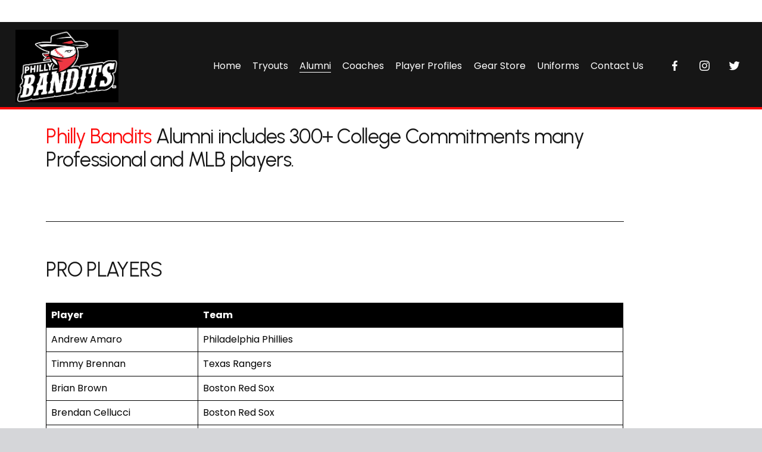

--- FILE ---
content_type: text/html;charset=utf-8
request_url: https://www.phillybanditsbaseball.com/alumni
body_size: 34352
content:
<!doctype html>
<html xmlns:og="http://opengraphprotocol.org/schema/" xmlns:fb="http://www.facebook.com/2008/fbml" lang="en-US"  >
  <head>
    <meta http-equiv="X-UA-Compatible" content="IE=edge,chrome=1">
    <meta name="viewport" content="width=device-width, initial-scale=1">
    <!-- This is Squarespace. --><!-- lynx-dory-ycxt -->
<base href="">
<meta charset="utf-8" />
<title>Alumni &mdash; Philly Bandits Baseball</title>
<meta http-equiv="Accept-CH" content="Sec-CH-UA-Platform-Version, Sec-CH-UA-Model" /><link rel="icon" type="image/x-icon" media="(prefers-color-scheme: light)" href="https://images.squarespace-cdn.com/content/v1/650c3a171470366a7a758654/f4b71a0a-f372-458f-abb9-d54756baf915/favicon.ico?format=100w"/>
<link rel="icon" type="image/x-icon" media="(prefers-color-scheme: dark)" href="https://images.squarespace-cdn.com/content/v1/650c3a171470366a7a758654/9fcf30ba-6a32-4c4b-9192-b33f745fbf10/favicon.ico?format=100w"/>
<link rel="canonical" href="https://www.phillybanditsbaseball.com/alumni"/>
<meta property="og:site_name" content="Philly Bandits Baseball"/>
<meta property="og:title" content="Alumni &mdash; Philly Bandits Baseball"/>
<meta property="og:url" content="https://www.phillybanditsbaseball.com/alumni"/>
<meta property="og:type" content="website"/>
<meta itemprop="name" content="Alumni — Philly Bandits Baseball"/>
<meta itemprop="url" content="https://www.phillybanditsbaseball.com/alumni"/>
<meta name="twitter:title" content="Alumni — Philly Bandits Baseball"/>
<meta name="twitter:url" content="https://www.phillybanditsbaseball.com/alumni"/>
<meta name="twitter:card" content="summary"/>
<meta name="description" content="" />
<link rel="preconnect" href="https://images.squarespace-cdn.com">
<link rel="preconnect" href="https://fonts.gstatic.com" crossorigin>
<link rel="stylesheet" href="https://fonts.googleapis.com/css2?family=Urbanist:ital,wght@0,400;0,700;1,400;1,700&family=Poppins:ital,wght@0,400;0,700;1,400;1,700"><script type="text/javascript" crossorigin="anonymous" defer="true" nomodule="nomodule" src="//assets.squarespace.com/@sqs/polyfiller/1.6/legacy.js"></script>
<script type="text/javascript" crossorigin="anonymous" defer="true" src="//assets.squarespace.com/@sqs/polyfiller/1.6/modern.js"></script>
<script type="text/javascript">SQUARESPACE_ROLLUPS = {};</script>
<script>(function(rollups, name) { if (!rollups[name]) { rollups[name] = {}; } rollups[name].js = ["//assets.squarespace.com/universal/scripts-compressed/extract-css-runtime-ac4f597446398270-min.en-US.js"]; })(SQUARESPACE_ROLLUPS, 'squarespace-extract_css_runtime');</script>
<script crossorigin="anonymous" src="//assets.squarespace.com/universal/scripts-compressed/extract-css-runtime-ac4f597446398270-min.en-US.js" defer ></script><script>(function(rollups, name) { if (!rollups[name]) { rollups[name] = {}; } rollups[name].js = ["//assets.squarespace.com/universal/scripts-compressed/extract-css-moment-js-vendor-6f2a1f6ec9a41489-min.en-US.js"]; })(SQUARESPACE_ROLLUPS, 'squarespace-extract_css_moment_js_vendor');</script>
<script crossorigin="anonymous" src="//assets.squarespace.com/universal/scripts-compressed/extract-css-moment-js-vendor-6f2a1f6ec9a41489-min.en-US.js" defer ></script><script>(function(rollups, name) { if (!rollups[name]) { rollups[name] = {}; } rollups[name].js = ["//assets.squarespace.com/universal/scripts-compressed/cldr-resource-pack-22ed584d99d9b83d-min.en-US.js"]; })(SQUARESPACE_ROLLUPS, 'squarespace-cldr_resource_pack');</script>
<script crossorigin="anonymous" src="//assets.squarespace.com/universal/scripts-compressed/cldr-resource-pack-22ed584d99d9b83d-min.en-US.js" defer ></script><script>(function(rollups, name) { if (!rollups[name]) { rollups[name] = {}; } rollups[name].js = ["//assets.squarespace.com/universal/scripts-compressed/common-vendors-stable-fbd854d40b0804b7-min.en-US.js"]; })(SQUARESPACE_ROLLUPS, 'squarespace-common_vendors_stable');</script>
<script crossorigin="anonymous" src="//assets.squarespace.com/universal/scripts-compressed/common-vendors-stable-fbd854d40b0804b7-min.en-US.js" defer ></script><script>(function(rollups, name) { if (!rollups[name]) { rollups[name] = {}; } rollups[name].js = ["//assets.squarespace.com/universal/scripts-compressed/common-vendors-7052b75402b03b15-min.en-US.js"]; })(SQUARESPACE_ROLLUPS, 'squarespace-common_vendors');</script>
<script crossorigin="anonymous" src="//assets.squarespace.com/universal/scripts-compressed/common-vendors-7052b75402b03b15-min.en-US.js" defer ></script><script>(function(rollups, name) { if (!rollups[name]) { rollups[name] = {}; } rollups[name].js = ["//assets.squarespace.com/universal/scripts-compressed/common-78332b9aee7ba68c-min.en-US.js"]; })(SQUARESPACE_ROLLUPS, 'squarespace-common');</script>
<script crossorigin="anonymous" src="//assets.squarespace.com/universal/scripts-compressed/common-78332b9aee7ba68c-min.en-US.js" defer ></script><script>(function(rollups, name) { if (!rollups[name]) { rollups[name] = {}; } rollups[name].js = ["//assets.squarespace.com/universal/scripts-compressed/user-account-core-7d7df82f34163f72-min.en-US.js"]; })(SQUARESPACE_ROLLUPS, 'squarespace-user_account_core');</script>
<script crossorigin="anonymous" src="//assets.squarespace.com/universal/scripts-compressed/user-account-core-7d7df82f34163f72-min.en-US.js" defer ></script><script>(function(rollups, name) { if (!rollups[name]) { rollups[name] = {}; } rollups[name].css = ["//assets.squarespace.com/universal/styles-compressed/user-account-core-70c8115da1e1c15c-min.en-US.css"]; })(SQUARESPACE_ROLLUPS, 'squarespace-user_account_core');</script>
<link rel="stylesheet" type="text/css" href="//assets.squarespace.com/universal/styles-compressed/user-account-core-70c8115da1e1c15c-min.en-US.css"><script>(function(rollups, name) { if (!rollups[name]) { rollups[name] = {}; } rollups[name].js = ["//assets.squarespace.com/universal/scripts-compressed/performance-ad9e27deecfccdcd-min.en-US.js"]; })(SQUARESPACE_ROLLUPS, 'squarespace-performance');</script>
<script crossorigin="anonymous" src="//assets.squarespace.com/universal/scripts-compressed/performance-ad9e27deecfccdcd-min.en-US.js" defer ></script><script data-name="static-context">Static = window.Static || {}; Static.SQUARESPACE_CONTEXT = {"betaFeatureFlags":["member_areas_feature","modernized-pdp-m2-enabled","campaigns_import_discounts","campaigns_discount_section_in_automations","scripts_defer","section-sdk-plp-list-view-atc-button-enabled","contacts_and_campaigns_redesign","new_stacked_index","campaigns_merch_state","enable_form_submission_trigger","marketing_automations","campaigns_discount_section_in_blasts","campaigns_new_image_layout_picker","supports_versioned_template_assets","i18n_beta_website_locales","marketing_landing_page","campaigns_thumbnail_layout","override_block_styles","nested_categories"],"facebookAppId":"314192535267336","facebookApiVersion":"v6.0","rollups":{"squarespace-announcement-bar":{"js":"//assets.squarespace.com/universal/scripts-compressed/announcement-bar-72a90926133454f3-min.en-US.js"},"squarespace-audio-player":{"css":"//assets.squarespace.com/universal/styles-compressed/audio-player-b05f5197a871c566-min.en-US.css","js":"//assets.squarespace.com/universal/scripts-compressed/audio-player-66958e631dd60da7-min.en-US.js"},"squarespace-blog-collection-list":{"css":"//assets.squarespace.com/universal/styles-compressed/blog-collection-list-b4046463b72f34e2-min.en-US.css","js":"//assets.squarespace.com/universal/scripts-compressed/blog-collection-list-f78db80fc1cd6fce-min.en-US.js"},"squarespace-calendar-block-renderer":{"css":"//assets.squarespace.com/universal/styles-compressed/calendar-block-renderer-b72d08ba4421f5a0-min.en-US.css","js":"//assets.squarespace.com/universal/scripts-compressed/calendar-block-renderer-867a1d519964ab77-min.en-US.js"},"squarespace-chartjs-helpers":{"css":"//assets.squarespace.com/universal/styles-compressed/chartjs-helpers-96b256171ee039c1-min.en-US.css","js":"//assets.squarespace.com/universal/scripts-compressed/chartjs-helpers-4fd57f343946d08e-min.en-US.js"},"squarespace-comments":{"css":"//assets.squarespace.com/universal/styles-compressed/comments-621cedd89299c26d-min.en-US.css","js":"//assets.squarespace.com/universal/scripts-compressed/comments-cc444fae3fead46c-min.en-US.js"},"squarespace-custom-css-popup":{"css":"//assets.squarespace.com/universal/styles-compressed/custom-css-popup-2521e9fac704ef13-min.en-US.css","js":"//assets.squarespace.com/universal/scripts-compressed/custom-css-popup-8ad2d082e680ce3a-min.en-US.js"},"squarespace-dialog":{"css":"//assets.squarespace.com/universal/styles-compressed/dialog-f9093f2d526b94df-min.en-US.css","js":"//assets.squarespace.com/universal/scripts-compressed/dialog-13067cd20ecc6225-min.en-US.js"},"squarespace-events-collection":{"css":"//assets.squarespace.com/universal/styles-compressed/events-collection-b72d08ba4421f5a0-min.en-US.css","js":"//assets.squarespace.com/universal/scripts-compressed/events-collection-14cfd7ddff021d8b-min.en-US.js"},"squarespace-form-rendering-utils":{"js":"//assets.squarespace.com/universal/scripts-compressed/form-rendering-utils-6e6c68ad3bb89070-min.en-US.js"},"squarespace-forms":{"css":"//assets.squarespace.com/universal/styles-compressed/forms-0afd3c6ac30bbab1-min.en-US.css","js":"//assets.squarespace.com/universal/scripts-compressed/forms-5d840425c471846f-min.en-US.js"},"squarespace-gallery-collection-list":{"css":"//assets.squarespace.com/universal/styles-compressed/gallery-collection-list-b4046463b72f34e2-min.en-US.css","js":"//assets.squarespace.com/universal/scripts-compressed/gallery-collection-list-07747667a3187b76-min.en-US.js"},"squarespace-image-zoom":{"css":"//assets.squarespace.com/universal/styles-compressed/image-zoom-b4046463b72f34e2-min.en-US.css","js":"//assets.squarespace.com/universal/scripts-compressed/image-zoom-60c18dc5f8f599ea-min.en-US.js"},"squarespace-pinterest":{"css":"//assets.squarespace.com/universal/styles-compressed/pinterest-b4046463b72f34e2-min.en-US.css","js":"//assets.squarespace.com/universal/scripts-compressed/pinterest-11a90aa8ae197c86-min.en-US.js"},"squarespace-popup-overlay":{"css":"//assets.squarespace.com/universal/styles-compressed/popup-overlay-b742b752f5880972-min.en-US.css","js":"//assets.squarespace.com/universal/scripts-compressed/popup-overlay-8916744c06c01c59-min.en-US.js"},"squarespace-product-quick-view":{"css":"//assets.squarespace.com/universal/styles-compressed/product-quick-view-4d91d33acf56eb41-min.en-US.css","js":"//assets.squarespace.com/universal/scripts-compressed/product-quick-view-f05b5ecd9d00e6c9-min.en-US.js"},"squarespace-products-collection-item-v2":{"css":"//assets.squarespace.com/universal/styles-compressed/products-collection-item-v2-b4046463b72f34e2-min.en-US.css","js":"//assets.squarespace.com/universal/scripts-compressed/products-collection-item-v2-e3a3f101748fca6e-min.en-US.js"},"squarespace-products-collection-list-v2":{"css":"//assets.squarespace.com/universal/styles-compressed/products-collection-list-v2-b4046463b72f34e2-min.en-US.css","js":"//assets.squarespace.com/universal/scripts-compressed/products-collection-list-v2-eedc544f4cc56af4-min.en-US.js"},"squarespace-search-page":{"css":"//assets.squarespace.com/universal/styles-compressed/search-page-90a67fc09b9b32c6-min.en-US.css","js":"//assets.squarespace.com/universal/scripts-compressed/search-page-3091f95a74354ba3-min.en-US.js"},"squarespace-search-preview":{"js":"//assets.squarespace.com/universal/scripts-compressed/search-preview-5d7891e0abe27f45-min.en-US.js"},"squarespace-simple-liking":{"css":"//assets.squarespace.com/universal/styles-compressed/simple-liking-701bf8bbc05ec6aa-min.en-US.css","js":"//assets.squarespace.com/universal/scripts-compressed/simple-liking-c63bf8989a1c119a-min.en-US.js"},"squarespace-social-buttons":{"css":"//assets.squarespace.com/universal/styles-compressed/social-buttons-95032e5fa98e47a5-min.en-US.css","js":"//assets.squarespace.com/universal/scripts-compressed/social-buttons-0839ae7d1715ddd3-min.en-US.js"},"squarespace-tourdates":{"css":"//assets.squarespace.com/universal/styles-compressed/tourdates-b4046463b72f34e2-min.en-US.css","js":"//assets.squarespace.com/universal/scripts-compressed/tourdates-a7041a611304ae3f-min.en-US.js"},"squarespace-website-overlays-manager":{"css":"//assets.squarespace.com/universal/styles-compressed/website-overlays-manager-07ea5a4e004e6710-min.en-US.css","js":"//assets.squarespace.com/universal/scripts-compressed/website-overlays-manager-d2575afafbb5480b-min.en-US.js"}},"pageType":2,"website":{"id":"650c3a171470366a7a758654","identifier":"lynx-dory-ycxt","websiteType":4,"contentModifiedOn":1762183427466,"cloneable":false,"hasBeenCloneable":false,"siteStatus":{},"language":"en-US","translationLocale":"en-US","formattingLocale":"en-US","timeZone":"America/New_York","machineTimeZoneOffset":-18000000,"timeZoneOffset":-18000000,"timeZoneAbbr":"EST","siteTitle":"Philly Bandits Baseball","fullSiteTitle":"Alumni \u2014 Philly Bandits Baseball","location":{},"logoImageId":"6720df03526e225af5043098","mobileLogoImageId":"650c597ec363f831ee1ae49c","shareButtonOptions":{"8":true,"3":true,"4":true,"2":true,"6":true,"1":true,"7":true},"logoImageUrl":"//images.squarespace-cdn.com/content/v1/650c3a171470366a7a758654/841e8506-101c-4525-a498-7c7542cdfe33/New+Bandits+Logo+on+Black+2025.png","mobileLogoImageUrl":"//images.squarespace-cdn.com/content/v1/650c3a171470366a7a758654/31b5f2f7-2b01-4dab-8deb-d1a3093070f0/logo+red+plate.png","authenticUrl":"https://www.phillybanditsbaseball.com","internalUrl":"https://lynx-dory-ycxt.squarespace.com","baseUrl":"https://www.phillybanditsbaseball.com","primaryDomain":"www.phillybanditsbaseball.com","sslSetting":3,"isHstsEnabled":true,"socialAccounts":[{"serviceId":60,"screenname":"Facebook","addedOn":1695586233940,"profileUrl":"https://www.facebook.com/philly.bandits/?paipv=0&amp;eav=Afbjx4zXzltscP4yXg19JbbbqXw-C7irYvr7yXczfNtQk2Hy_aeDoxyky3nArTOjwFY&amp;_rdr","iconEnabled":true,"serviceName":"facebook-unauth"},{"serviceId":64,"screenname":"Instagram","addedOn":1695586261221,"profileUrl":"https://www.instagram.com/phillybandits/?hl=en","iconEnabled":true,"serviceName":"instagram-unauth"},{"serviceId":62,"screenname":"Twitter","addedOn":1695586282304,"profileUrl":"https://twitter.com/banditsball?lang=bg","iconEnabled":true,"serviceName":"twitter-unauth"}],"typekitId":"","statsMigrated":false,"imageMetadataProcessingEnabled":false,"screenshotId":"2db60e845f2d7af73adf44cb4761e258a80dbcbcd9c6997bffec6adc2dd25995","captchaSettings":{"enabledForDonations":false},"showOwnerLogin":false},"websiteSettings":{"id":"650c3a171470366a7a758657","websiteId":"650c3a171470366a7a758654","subjects":[],"country":"US","state":"PA","simpleLikingEnabled":true,"mobileInfoBarSettings":{"isContactEmailEnabled":false,"isContactPhoneNumberEnabled":false,"isLocationEnabled":false,"isBusinessHoursEnabled":false},"announcementBarSettings":{"style":2,"text":"<p data-rte-preserve-empty=\"true\" style=\"white-space:pre-wrap;\"><strong><em><u>WANT TO JOIN THE BANDITS? CLICK HERE FOR AN UPCOMING EVALUATION &amp; TRYOUT DATES</u></em></strong></p>","clickthroughUrl":{"url":"https://phillybanditsbaseball.leagueapps.com/events/4777977-2026-philly-bandits-summer-tryouts","newWindow":true}},"commentLikesAllowed":true,"commentAnonAllowed":true,"commentThreaded":true,"commentApprovalRequired":false,"commentAvatarsOn":true,"commentSortType":2,"commentFlagThreshold":0,"commentFlagsAllowed":true,"commentEnableByDefault":true,"commentDisableAfterDaysDefault":0,"disqusShortname":"","commentsEnabled":false,"businessHours":{},"storeSettings":{"returnPolicy":null,"termsOfService":null,"privacyPolicy":null,"expressCheckout":false,"continueShoppingLinkUrl":"store","useLightCart":false,"showNoteField":false,"shippingCountryDefaultValue":"US","billToShippingDefaultValue":false,"showShippingPhoneNumber":true,"isShippingPhoneRequired":false,"showBillingPhoneNumber":true,"isBillingPhoneRequired":false,"currenciesSupported":["USD","CAD","GBP","AUD","EUR","CHF","NOK","SEK","DKK","NZD","SGD","MXN","HKD","CZK","ILS","MYR","RUB","PHP","PLN","THB","BRL","ARS","COP","IDR","INR","JPY","ZAR"],"defaultCurrency":"USD","selectedCurrency":"USD","measurementStandard":1,"showCustomCheckoutForm":false,"checkoutPageMarketingOptInEnabled":true,"enableMailingListOptInByDefault":false,"sameAsRetailLocation":false,"merchandisingSettings":{"scarcityEnabledOnProductItems":false,"scarcityEnabledOnProductBlocks":false,"scarcityMessageType":"DEFAULT_SCARCITY_MESSAGE","scarcityThreshold":10,"multipleQuantityAllowedForServices":false,"restockNotificationsEnabled":false,"restockNotificationsMailingListSignUpEnabled":false,"relatedProductsEnabled":true,"relatedProductsOrdering":"random","customSoldOutText":"Sold Out","soldOutVariantsDropdownDisabled":false,"productComposerOptedIn":false,"productComposerABTestOptedOut":false,"productReviewsEnabled":false,"displayNativeProductReviewsEnabled":false,"displayImportedProductReviewsEnabled":false,"productReviewsDisplayScope":"ALL_REVIEWS","productReviewsMerchantEmailEnabled":false,"hasOptedToCollectNativeReviews":false},"minimumOrderSubtotalEnabled":false,"minimumOrderSubtotal":{"currency":"USD","value":"0.00"},"isLive":true,"multipleQuantityAllowedForServices":false},"useEscapeKeyToLogin":false,"ssBadgeType":1,"ssBadgePosition":4,"ssBadgeVisibility":1,"ssBadgeDevices":1,"pinterestOverlayOptions":{"mode":"disabled"},"userAccountsSettings":{"loginAllowed":true,"signupAllowed":true}},"cookieSettings":{"isCookieBannerEnabled":false,"isRestrictiveCookiePolicyEnabled":false,"cookieBannerText":"","cookieBannerTheme":"","cookieBannerVariant":"","cookieBannerPosition":"","cookieBannerCtaVariant":"","cookieBannerCtaText":"","cookieBannerAcceptType":"OPT_IN","cookieBannerOptOutCtaText":"","cookieBannerHasOptOut":false,"cookieBannerHasManageCookies":true,"cookieBannerManageCookiesLabel":"","cookieBannerSavedPreferencesText":"","cookieBannerSavedPreferencesLayout":"PILL"},"websiteCloneable":false,"collection":{"title":"Alumni","id":"650d9100077c4b60c00cf638","fullUrl":"/alumni","type":10,"permissionType":1},"subscribed":false,"appDomain":"squarespace.com","templateTweakable":true,"tweakJSON":{"form-use-theme-colors":"true","header-logo-height":"122px","header-mobile-logo-max-height":"30px","header-vert-padding":"1vw","header-width":"Full","maxPageWidth":"1800px","mobile-header-vert-padding":"6vw","pagePadding":"2vw","tweak-blog-alternating-side-by-side-image-aspect-ratio":"1:1 Square","tweak-blog-alternating-side-by-side-image-spacing":"5%","tweak-blog-alternating-side-by-side-meta-spacing":"15px","tweak-blog-alternating-side-by-side-primary-meta":"Categories","tweak-blog-alternating-side-by-side-read-more-spacing":"5px","tweak-blog-alternating-side-by-side-secondary-meta":"Date","tweak-blog-basic-grid-columns":"2","tweak-blog-basic-grid-image-aspect-ratio":"3:2 Standard","tweak-blog-basic-grid-image-spacing":"30px","tweak-blog-basic-grid-meta-spacing":"15px","tweak-blog-basic-grid-primary-meta":"Categories","tweak-blog-basic-grid-read-more-spacing":"15px","tweak-blog-basic-grid-secondary-meta":"Date","tweak-blog-item-custom-width":"60","tweak-blog-item-show-author-profile":"false","tweak-blog-item-width":"Narrow","tweak-blog-masonry-columns":"2","tweak-blog-masonry-horizontal-spacing":"150px","tweak-blog-masonry-image-spacing":"25px","tweak-blog-masonry-meta-spacing":"20px","tweak-blog-masonry-primary-meta":"Categories","tweak-blog-masonry-read-more-spacing":"5px","tweak-blog-masonry-secondary-meta":"Date","tweak-blog-masonry-vertical-spacing":"100px","tweak-blog-side-by-side-image-aspect-ratio":"1:1 Square","tweak-blog-side-by-side-image-spacing":"6%","tweak-blog-side-by-side-meta-spacing":"20px","tweak-blog-side-by-side-primary-meta":"Categories","tweak-blog-side-by-side-read-more-spacing":"5px","tweak-blog-side-by-side-secondary-meta":"Date","tweak-blog-single-column-image-spacing":"40px","tweak-blog-single-column-meta-spacing":"30px","tweak-blog-single-column-primary-meta":"Categories","tweak-blog-single-column-read-more-spacing":"30px","tweak-blog-single-column-secondary-meta":"Date","tweak-events-stacked-show-thumbnails":"true","tweak-events-stacked-thumbnail-size":"3:2 Standard","tweak-fixed-header":"true","tweak-fixed-header-style":"Scroll Back","tweak-global-animations-animation-curve":"ease","tweak-global-animations-animation-delay":"0.1s","tweak-global-animations-animation-duration":"0.1s","tweak-global-animations-animation-style":"fade","tweak-global-animations-animation-type":"none","tweak-global-animations-complexity-level":"detailed","tweak-global-animations-enabled":"false","tweak-portfolio-grid-basic-custom-height":"50","tweak-portfolio-grid-overlay-custom-height":"50","tweak-portfolio-hover-follow-acceleration":"10%","tweak-portfolio-hover-follow-animation-duration":"Medium","tweak-portfolio-hover-follow-animation-type":"Fade","tweak-portfolio-hover-follow-delimiter":"Forward Slash","tweak-portfolio-hover-follow-front":"false","tweak-portfolio-hover-follow-layout":"Inline","tweak-portfolio-hover-follow-size":"75","tweak-portfolio-hover-follow-text-spacing-x":"1.5","tweak-portfolio-hover-follow-text-spacing-y":"1.5","tweak-portfolio-hover-static-animation-duration":"Medium","tweak-portfolio-hover-static-animation-type":"Scale Up","tweak-portfolio-hover-static-delimiter":"Forward Slash","tweak-portfolio-hover-static-front":"false","tweak-portfolio-hover-static-layout":"Stacked","tweak-portfolio-hover-static-size":"75","tweak-portfolio-hover-static-text-spacing-x":"1.5","tweak-portfolio-hover-static-text-spacing-y":"1.5","tweak-portfolio-index-background-animation-duration":"Medium","tweak-portfolio-index-background-animation-type":"Fade","tweak-portfolio-index-background-custom-height":"50","tweak-portfolio-index-background-delimiter":"None","tweak-portfolio-index-background-height":"Large","tweak-portfolio-index-background-horizontal-alignment":"Center","tweak-portfolio-index-background-link-format":"Stacked","tweak-portfolio-index-background-persist":"false","tweak-portfolio-index-background-vertical-alignment":"Middle","tweak-portfolio-index-background-width":"Full Bleed","tweak-product-basic-item-click-action":"None","tweak-product-basic-item-gallery-aspect-ratio":"3:4 Three-Four (Vertical)","tweak-product-basic-item-gallery-design":"Stacked","tweak-product-basic-item-gallery-width":"50%","tweak-product-basic-item-hover-action":"None","tweak-product-basic-item-image-spacing":"3vw","tweak-product-basic-item-image-zoom-factor":"1.75","tweak-product-basic-item-product-variant-display":"Dropdown","tweak-product-basic-item-thumbnail-placement":"Side","tweak-product-basic-item-variant-picker-layout":"Dropdowns","tweak-products-add-to-cart-button":"false","tweak-products-columns":"4","tweak-products-gutter-column":"1.5vw","tweak-products-gutter-row":"4.5vw","tweak-products-header-text-alignment":"Middle","tweak-products-image-aspect-ratio":"2:3 Standard (Vertical)","tweak-products-image-text-spacing":"1vw","tweak-products-mobile-columns":"1","tweak-products-text-alignment":"Left","tweak-products-width":"Inset","tweak-transparent-header":"false"},"templateId":"5c5a519771c10ba3470d8101","templateVersion":"7.1","pageFeatures":[1,2,4],"gmRenderKey":"QUl6YVN5Q0JUUk9xNkx1dkZfSUUxcjQ2LVQ0QWVUU1YtMGQ3bXk4","templateScriptsRootUrl":"https://static1.squarespace.com/static/vta/5c5a519771c10ba3470d8101/scripts/","impersonatedSession":false,"tzData":{"zones":[[-300,"US","E%sT",null]],"rules":{"US":[[1967,2006,null,"Oct","lastSun","2:00","0","S"],[1987,2006,null,"Apr","Sun>=1","2:00","1:00","D"],[2007,"max",null,"Mar","Sun>=8","2:00","1:00","D"],[2007,"max",null,"Nov","Sun>=1","2:00","0","S"]]}},"showAnnouncementBar":true,"recaptchaEnterpriseContext":{"recaptchaEnterpriseSiteKey":"6LdDFQwjAAAAAPigEvvPgEVbb7QBm-TkVJdDTlAv"},"i18nContext":{"timeZoneData":{"id":"America/New_York","name":"Eastern Time"}},"env":"PRODUCTION","visitorFormContext":{"formFieldFormats":{"countries":[{"name":"Afghanistan","code":"AF","phoneCode":"+93"},{"name":"\u00C5land Islands","code":"AX","phoneCode":"+358"},{"name":"Albania","code":"AL","phoneCode":"+355"},{"name":"Algeria","code":"DZ","phoneCode":"+213"},{"name":"American Samoa","code":"AS","phoneCode":"+1"},{"name":"Andorra","code":"AD","phoneCode":"+376"},{"name":"Angola","code":"AO","phoneCode":"+244"},{"name":"Anguilla","code":"AI","phoneCode":"+1"},{"name":"Antigua & Barbuda","code":"AG","phoneCode":"+1"},{"name":"Argentina","code":"AR","phoneCode":"+54"},{"name":"Armenia","code":"AM","phoneCode":"+374"},{"name":"Aruba","code":"AW","phoneCode":"+297"},{"name":"Ascension Island","code":"AC","phoneCode":"+247"},{"name":"Australia","code":"AU","phoneCode":"+61"},{"name":"Austria","code":"AT","phoneCode":"+43"},{"name":"Azerbaijan","code":"AZ","phoneCode":"+994"},{"name":"Bahamas","code":"BS","phoneCode":"+1"},{"name":"Bahrain","code":"BH","phoneCode":"+973"},{"name":"Bangladesh","code":"BD","phoneCode":"+880"},{"name":"Barbados","code":"BB","phoneCode":"+1"},{"name":"Belarus","code":"BY","phoneCode":"+375"},{"name":"Belgium","code":"BE","phoneCode":"+32"},{"name":"Belize","code":"BZ","phoneCode":"+501"},{"name":"Benin","code":"BJ","phoneCode":"+229"},{"name":"Bermuda","code":"BM","phoneCode":"+1"},{"name":"Bhutan","code":"BT","phoneCode":"+975"},{"name":"Bolivia","code":"BO","phoneCode":"+591"},{"name":"Bosnia & Herzegovina","code":"BA","phoneCode":"+387"},{"name":"Botswana","code":"BW","phoneCode":"+267"},{"name":"Brazil","code":"BR","phoneCode":"+55"},{"name":"British Indian Ocean Territory","code":"IO","phoneCode":"+246"},{"name":"British Virgin Islands","code":"VG","phoneCode":"+1"},{"name":"Brunei","code":"BN","phoneCode":"+673"},{"name":"Bulgaria","code":"BG","phoneCode":"+359"},{"name":"Burkina Faso","code":"BF","phoneCode":"+226"},{"name":"Burundi","code":"BI","phoneCode":"+257"},{"name":"Cambodia","code":"KH","phoneCode":"+855"},{"name":"Cameroon","code":"CM","phoneCode":"+237"},{"name":"Canada","code":"CA","phoneCode":"+1"},{"name":"Cape Verde","code":"CV","phoneCode":"+238"},{"name":"Caribbean Netherlands","code":"BQ","phoneCode":"+599"},{"name":"Cayman Islands","code":"KY","phoneCode":"+1"},{"name":"Central African Republic","code":"CF","phoneCode":"+236"},{"name":"Chad","code":"TD","phoneCode":"+235"},{"name":"Chile","code":"CL","phoneCode":"+56"},{"name":"China","code":"CN","phoneCode":"+86"},{"name":"Christmas Island","code":"CX","phoneCode":"+61"},{"name":"Cocos (Keeling) Islands","code":"CC","phoneCode":"+61"},{"name":"Colombia","code":"CO","phoneCode":"+57"},{"name":"Comoros","code":"KM","phoneCode":"+269"},{"name":"Congo - Brazzaville","code":"CG","phoneCode":"+242"},{"name":"Congo - Kinshasa","code":"CD","phoneCode":"+243"},{"name":"Cook Islands","code":"CK","phoneCode":"+682"},{"name":"Costa Rica","code":"CR","phoneCode":"+506"},{"name":"C\u00F4te d\u2019Ivoire","code":"CI","phoneCode":"+225"},{"name":"Croatia","code":"HR","phoneCode":"+385"},{"name":"Cuba","code":"CU","phoneCode":"+53"},{"name":"Cura\u00E7ao","code":"CW","phoneCode":"+599"},{"name":"Cyprus","code":"CY","phoneCode":"+357"},{"name":"Czechia","code":"CZ","phoneCode":"+420"},{"name":"Denmark","code":"DK","phoneCode":"+45"},{"name":"Djibouti","code":"DJ","phoneCode":"+253"},{"name":"Dominica","code":"DM","phoneCode":"+1"},{"name":"Dominican Republic","code":"DO","phoneCode":"+1"},{"name":"Ecuador","code":"EC","phoneCode":"+593"},{"name":"Egypt","code":"EG","phoneCode":"+20"},{"name":"El Salvador","code":"SV","phoneCode":"+503"},{"name":"Equatorial Guinea","code":"GQ","phoneCode":"+240"},{"name":"Eritrea","code":"ER","phoneCode":"+291"},{"name":"Estonia","code":"EE","phoneCode":"+372"},{"name":"Eswatini","code":"SZ","phoneCode":"+268"},{"name":"Ethiopia","code":"ET","phoneCode":"+251"},{"name":"Falkland Islands","code":"FK","phoneCode":"+500"},{"name":"Faroe Islands","code":"FO","phoneCode":"+298"},{"name":"Fiji","code":"FJ","phoneCode":"+679"},{"name":"Finland","code":"FI","phoneCode":"+358"},{"name":"France","code":"FR","phoneCode":"+33"},{"name":"French Guiana","code":"GF","phoneCode":"+594"},{"name":"French Polynesia","code":"PF","phoneCode":"+689"},{"name":"Gabon","code":"GA","phoneCode":"+241"},{"name":"Gambia","code":"GM","phoneCode":"+220"},{"name":"Georgia","code":"GE","phoneCode":"+995"},{"name":"Germany","code":"DE","phoneCode":"+49"},{"name":"Ghana","code":"GH","phoneCode":"+233"},{"name":"Gibraltar","code":"GI","phoneCode":"+350"},{"name":"Greece","code":"GR","phoneCode":"+30"},{"name":"Greenland","code":"GL","phoneCode":"+299"},{"name":"Grenada","code":"GD","phoneCode":"+1"},{"name":"Guadeloupe","code":"GP","phoneCode":"+590"},{"name":"Guam","code":"GU","phoneCode":"+1"},{"name":"Guatemala","code":"GT","phoneCode":"+502"},{"name":"Guernsey","code":"GG","phoneCode":"+44"},{"name":"Guinea","code":"GN","phoneCode":"+224"},{"name":"Guinea-Bissau","code":"GW","phoneCode":"+245"},{"name":"Guyana","code":"GY","phoneCode":"+592"},{"name":"Haiti","code":"HT","phoneCode":"+509"},{"name":"Honduras","code":"HN","phoneCode":"+504"},{"name":"Hong Kong SAR China","code":"HK","phoneCode":"+852"},{"name":"Hungary","code":"HU","phoneCode":"+36"},{"name":"Iceland","code":"IS","phoneCode":"+354"},{"name":"India","code":"IN","phoneCode":"+91"},{"name":"Indonesia","code":"ID","phoneCode":"+62"},{"name":"Iran","code":"IR","phoneCode":"+98"},{"name":"Iraq","code":"IQ","phoneCode":"+964"},{"name":"Ireland","code":"IE","phoneCode":"+353"},{"name":"Isle of Man","code":"IM","phoneCode":"+44"},{"name":"Israel","code":"IL","phoneCode":"+972"},{"name":"Italy","code":"IT","phoneCode":"+39"},{"name":"Jamaica","code":"JM","phoneCode":"+1"},{"name":"Japan","code":"JP","phoneCode":"+81"},{"name":"Jersey","code":"JE","phoneCode":"+44"},{"name":"Jordan","code":"JO","phoneCode":"+962"},{"name":"Kazakhstan","code":"KZ","phoneCode":"+7"},{"name":"Kenya","code":"KE","phoneCode":"+254"},{"name":"Kiribati","code":"KI","phoneCode":"+686"},{"name":"Kosovo","code":"XK","phoneCode":"+383"},{"name":"Kuwait","code":"KW","phoneCode":"+965"},{"name":"Kyrgyzstan","code":"KG","phoneCode":"+996"},{"name":"Laos","code":"LA","phoneCode":"+856"},{"name":"Latvia","code":"LV","phoneCode":"+371"},{"name":"Lebanon","code":"LB","phoneCode":"+961"},{"name":"Lesotho","code":"LS","phoneCode":"+266"},{"name":"Liberia","code":"LR","phoneCode":"+231"},{"name":"Libya","code":"LY","phoneCode":"+218"},{"name":"Liechtenstein","code":"LI","phoneCode":"+423"},{"name":"Lithuania","code":"LT","phoneCode":"+370"},{"name":"Luxembourg","code":"LU","phoneCode":"+352"},{"name":"Macao SAR China","code":"MO","phoneCode":"+853"},{"name":"Madagascar","code":"MG","phoneCode":"+261"},{"name":"Malawi","code":"MW","phoneCode":"+265"},{"name":"Malaysia","code":"MY","phoneCode":"+60"},{"name":"Maldives","code":"MV","phoneCode":"+960"},{"name":"Mali","code":"ML","phoneCode":"+223"},{"name":"Malta","code":"MT","phoneCode":"+356"},{"name":"Marshall Islands","code":"MH","phoneCode":"+692"},{"name":"Martinique","code":"MQ","phoneCode":"+596"},{"name":"Mauritania","code":"MR","phoneCode":"+222"},{"name":"Mauritius","code":"MU","phoneCode":"+230"},{"name":"Mayotte","code":"YT","phoneCode":"+262"},{"name":"Mexico","code":"MX","phoneCode":"+52"},{"name":"Micronesia","code":"FM","phoneCode":"+691"},{"name":"Moldova","code":"MD","phoneCode":"+373"},{"name":"Monaco","code":"MC","phoneCode":"+377"},{"name":"Mongolia","code":"MN","phoneCode":"+976"},{"name":"Montenegro","code":"ME","phoneCode":"+382"},{"name":"Montserrat","code":"MS","phoneCode":"+1"},{"name":"Morocco","code":"MA","phoneCode":"+212"},{"name":"Mozambique","code":"MZ","phoneCode":"+258"},{"name":"Myanmar (Burma)","code":"MM","phoneCode":"+95"},{"name":"Namibia","code":"NA","phoneCode":"+264"},{"name":"Nauru","code":"NR","phoneCode":"+674"},{"name":"Nepal","code":"NP","phoneCode":"+977"},{"name":"Netherlands","code":"NL","phoneCode":"+31"},{"name":"New Caledonia","code":"NC","phoneCode":"+687"},{"name":"New Zealand","code":"NZ","phoneCode":"+64"},{"name":"Nicaragua","code":"NI","phoneCode":"+505"},{"name":"Niger","code":"NE","phoneCode":"+227"},{"name":"Nigeria","code":"NG","phoneCode":"+234"},{"name":"Niue","code":"NU","phoneCode":"+683"},{"name":"Norfolk Island","code":"NF","phoneCode":"+672"},{"name":"Northern Mariana Islands","code":"MP","phoneCode":"+1"},{"name":"North Korea","code":"KP","phoneCode":"+850"},{"name":"North Macedonia","code":"MK","phoneCode":"+389"},{"name":"Norway","code":"NO","phoneCode":"+47"},{"name":"Oman","code":"OM","phoneCode":"+968"},{"name":"Pakistan","code":"PK","phoneCode":"+92"},{"name":"Palau","code":"PW","phoneCode":"+680"},{"name":"Palestinian Territories","code":"PS","phoneCode":"+970"},{"name":"Panama","code":"PA","phoneCode":"+507"},{"name":"Papua New Guinea","code":"PG","phoneCode":"+675"},{"name":"Paraguay","code":"PY","phoneCode":"+595"},{"name":"Peru","code":"PE","phoneCode":"+51"},{"name":"Philippines","code":"PH","phoneCode":"+63"},{"name":"Poland","code":"PL","phoneCode":"+48"},{"name":"Portugal","code":"PT","phoneCode":"+351"},{"name":"Puerto Rico","code":"PR","phoneCode":"+1"},{"name":"Qatar","code":"QA","phoneCode":"+974"},{"name":"R\u00E9union","code":"RE","phoneCode":"+262"},{"name":"Romania","code":"RO","phoneCode":"+40"},{"name":"Russia","code":"RU","phoneCode":"+7"},{"name":"Rwanda","code":"RW","phoneCode":"+250"},{"name":"Samoa","code":"WS","phoneCode":"+685"},{"name":"San Marino","code":"SM","phoneCode":"+378"},{"name":"S\u00E3o Tom\u00E9 & Pr\u00EDncipe","code":"ST","phoneCode":"+239"},{"name":"Saudi Arabia","code":"SA","phoneCode":"+966"},{"name":"Senegal","code":"SN","phoneCode":"+221"},{"name":"Serbia","code":"RS","phoneCode":"+381"},{"name":"Seychelles","code":"SC","phoneCode":"+248"},{"name":"Sierra Leone","code":"SL","phoneCode":"+232"},{"name":"Singapore","code":"SG","phoneCode":"+65"},{"name":"Sint Maarten","code":"SX","phoneCode":"+1"},{"name":"Slovakia","code":"SK","phoneCode":"+421"},{"name":"Slovenia","code":"SI","phoneCode":"+386"},{"name":"Solomon Islands","code":"SB","phoneCode":"+677"},{"name":"Somalia","code":"SO","phoneCode":"+252"},{"name":"South Africa","code":"ZA","phoneCode":"+27"},{"name":"South Korea","code":"KR","phoneCode":"+82"},{"name":"South Sudan","code":"SS","phoneCode":"+211"},{"name":"Spain","code":"ES","phoneCode":"+34"},{"name":"Sri Lanka","code":"LK","phoneCode":"+94"},{"name":"St. Barth\u00E9lemy","code":"BL","phoneCode":"+590"},{"name":"St. Helena","code":"SH","phoneCode":"+290"},{"name":"St. Kitts & Nevis","code":"KN","phoneCode":"+1"},{"name":"St. Lucia","code":"LC","phoneCode":"+1"},{"name":"St. Martin","code":"MF","phoneCode":"+590"},{"name":"St. Pierre & Miquelon","code":"PM","phoneCode":"+508"},{"name":"St. Vincent & Grenadines","code":"VC","phoneCode":"+1"},{"name":"Sudan","code":"SD","phoneCode":"+249"},{"name":"Suriname","code":"SR","phoneCode":"+597"},{"name":"Svalbard & Jan Mayen","code":"SJ","phoneCode":"+47"},{"name":"Sweden","code":"SE","phoneCode":"+46"},{"name":"Switzerland","code":"CH","phoneCode":"+41"},{"name":"Syria","code":"SY","phoneCode":"+963"},{"name":"Taiwan","code":"TW","phoneCode":"+886"},{"name":"Tajikistan","code":"TJ","phoneCode":"+992"},{"name":"Tanzania","code":"TZ","phoneCode":"+255"},{"name":"Thailand","code":"TH","phoneCode":"+66"},{"name":"Timor-Leste","code":"TL","phoneCode":"+670"},{"name":"Togo","code":"TG","phoneCode":"+228"},{"name":"Tokelau","code":"TK","phoneCode":"+690"},{"name":"Tonga","code":"TO","phoneCode":"+676"},{"name":"Trinidad & Tobago","code":"TT","phoneCode":"+1"},{"name":"Tristan da Cunha","code":"TA","phoneCode":"+290"},{"name":"Tunisia","code":"TN","phoneCode":"+216"},{"name":"T\u00FCrkiye","code":"TR","phoneCode":"+90"},{"name":"Turkmenistan","code":"TM","phoneCode":"+993"},{"name":"Turks & Caicos Islands","code":"TC","phoneCode":"+1"},{"name":"Tuvalu","code":"TV","phoneCode":"+688"},{"name":"U.S. Virgin Islands","code":"VI","phoneCode":"+1"},{"name":"Uganda","code":"UG","phoneCode":"+256"},{"name":"Ukraine","code":"UA","phoneCode":"+380"},{"name":"United Arab Emirates","code":"AE","phoneCode":"+971"},{"name":"United Kingdom","code":"GB","phoneCode":"+44"},{"name":"United States","code":"US","phoneCode":"+1"},{"name":"Uruguay","code":"UY","phoneCode":"+598"},{"name":"Uzbekistan","code":"UZ","phoneCode":"+998"},{"name":"Vanuatu","code":"VU","phoneCode":"+678"},{"name":"Vatican City","code":"VA","phoneCode":"+39"},{"name":"Venezuela","code":"VE","phoneCode":"+58"},{"name":"Vietnam","code":"VN","phoneCode":"+84"},{"name":"Wallis & Futuna","code":"WF","phoneCode":"+681"},{"name":"Western Sahara","code":"EH","phoneCode":"+212"},{"name":"Yemen","code":"YE","phoneCode":"+967"},{"name":"Zambia","code":"ZM","phoneCode":"+260"},{"name":"Zimbabwe","code":"ZW","phoneCode":"+263"}],"initialAddressFormat":{"id":0,"type":"ADDRESS","country":"US","labelLocale":"en","fields":[{"type":"FIELD","label":"Address Line 1","identifier":"Line1","length":0,"required":true,"metadata":{"autocomplete":"address-line1"}},{"type":"SEPARATOR","label":"\n","identifier":"Newline","length":0,"required":false,"metadata":{}},{"type":"FIELD","label":"Address Line 2","identifier":"Line2","length":0,"required":false,"metadata":{"autocomplete":"address-line2"}},{"type":"SEPARATOR","label":"\n","identifier":"Newline","length":0,"required":false,"metadata":{}},{"type":"FIELD","label":"City","identifier":"City","length":0,"required":true,"metadata":{"autocomplete":"address-level2"}},{"type":"SEPARATOR","label":",","identifier":"Comma","length":0,"required":false,"metadata":{}},{"type":"SEPARATOR","label":" ","identifier":"Space","length":0,"required":false,"metadata":{}},{"type":"FIELD","label":"State","identifier":"State","length":0,"required":true,"metadata":{"autocomplete":"address-level1"}},{"type":"SEPARATOR","label":" ","identifier":"Space","length":0,"required":false,"metadata":{}},{"type":"FIELD","label":"ZIP Code","identifier":"Zip","length":0,"required":true,"metadata":{"autocomplete":"postal-code"}}]},"initialNameOrder":"GIVEN_FIRST","initialPhoneFormat":{"id":0,"type":"PHONE_NUMBER","country":"US","labelLocale":"en-US","fields":[{"type":"SEPARATOR","label":"(","identifier":"LeftParen","length":0,"required":false,"metadata":{}},{"type":"FIELD","label":"1","identifier":"1","length":3,"required":false,"metadata":{}},{"type":"SEPARATOR","label":")","identifier":"RightParen","length":0,"required":false,"metadata":{}},{"type":"SEPARATOR","label":" ","identifier":"Space","length":0,"required":false,"metadata":{}},{"type":"FIELD","label":"2","identifier":"2","length":3,"required":false,"metadata":{}},{"type":"SEPARATOR","label":"-","identifier":"Dash","length":0,"required":false,"metadata":{}},{"type":"FIELD","label":"3","identifier":"3","length":14,"required":false,"metadata":{}}]}},"localizedStrings":{"validation":{"noValidSelection":"A valid selection must be made.","invalidUrl":"Must be a valid URL.","stringTooLong":"Value should have a length no longer than {0}.","containsInvalidKey":"{0} contains an invalid key.","invalidTwitterUsername":"Must be a valid Twitter username.","valueOutsideRange":"Value must be in the range {0} to {1}.","invalidPassword":"Passwords should not contain whitespace.","missingRequiredSubfields":"{0} is missing required subfields: {1}","invalidCurrency":"Currency value should be formatted like 1234 or 123.99.","invalidMapSize":"Value should contain exactly {0} elements.","subfieldsRequired":"All fields in {0} are required.","formSubmissionFailed":"Form submission failed. Review the following information: {0}.","invalidCountryCode":"Country code should have an optional plus and up to 4 digits.","invalidDate":"This is not a real date.","required":"{0} is required.","invalidStringLength":"Value should be {0} characters long.","invalidEmail":"Email addresses should follow the format user@domain.com.","invalidListLength":"Value should be {0} elements long.","allEmpty":"Please fill out at least one form field.","missingRequiredQuestion":"Missing a required question.","invalidQuestion":"Contained an invalid question.","captchaFailure":"Captcha validation failed. Please try again.","stringTooShort":"Value should have a length of at least {0}.","invalid":"{0} is not valid.","formErrors":"Form Errors","containsInvalidValue":"{0} contains an invalid value.","invalidUnsignedNumber":"Numbers must contain only digits and no other characters.","invalidName":"Valid names contain only letters, numbers, spaces, ', or - characters."},"submit":"Submit","status":{"title":"{@} Block","learnMore":"Learn more"},"name":{"firstName":"First Name","lastName":"Last Name"},"lightbox":{"openForm":"Open Form"},"likert":{"agree":"Agree","stronglyDisagree":"Strongly Disagree","disagree":"Disagree","stronglyAgree":"Strongly Agree","neutral":"Neutral"},"time":{"am":"AM","second":"Second","pm":"PM","minute":"Minute","amPm":"AM/PM","hour":"Hour"},"notFound":"Form not found.","date":{"yyyy":"YYYY","year":"Year","mm":"MM","day":"Day","month":"Month","dd":"DD"},"phone":{"country":"Country","number":"Number","prefix":"Prefix","areaCode":"Area Code","line":"Line"},"submitError":"Unable to submit form. Please try again later.","address":{"stateProvince":"State/Province","country":"Country","zipPostalCode":"Zip/Postal Code","address2":"Address 2","address1":"Address 1","city":"City"},"email":{"signUp":"Sign up for news and updates"},"cannotSubmitDemoForm":"This is a demo form and cannot be submitted.","required":"(required)","invalidData":"Invalid form data."}}};</script><link rel="stylesheet" type="text/css" href="https://definitions.sqspcdn.com/website-component-definition/static-assets/website.components.code/0ceccaa9-6643-4a23-8b16-1e9c63e4c542_131/website.components.code.styles.css"/><script defer src="https://definitions.sqspcdn.com/website-component-definition/static-assets/website.components.code/0ceccaa9-6643-4a23-8b16-1e9c63e4c542_131/website.components.code.visitor.js"></script><script type="application/ld+json">{"url":"https://www.phillybanditsbaseball.com","name":"Philly Bandits Baseball","image":"//images.squarespace-cdn.com/content/v1/650c3a171470366a7a758654/841e8506-101c-4525-a498-7c7542cdfe33/New+Bandits+Logo+on+Black+2025.png","@context":"http://schema.org","@type":"WebSite"}</script><script type="application/ld+json">{"address":"","image":"https://static1.squarespace.com/static/650c3a171470366a7a758654/t/6720df03526e225af5043098/1762183427466/","openingHours":"","@context":"http://schema.org","@type":"LocalBusiness"}</script><link rel="stylesheet" type="text/css" href="https://static1.squarespace.com/static/versioned-site-css/650c3a171470366a7a758654/57/5c5a519771c10ba3470d8101/650c3a171470366a7a75865c/1723/site.css"/><script>Static.COOKIE_BANNER_CAPABLE = true;</script>
<!-- End of Squarespace Headers -->
    <link rel="stylesheet" type="text/css" href="https://static1.squarespace.com/static/vta/5c5a519771c10ba3470d8101/versioned-assets/1768321534779-YT7EOCSTS267V8VK1E62/static.css">
  </head>

  <body
    id="collection-650d9100077c4b60c00cf638"
    class="
      form-use-theme-colors form-field-style-solid form-field-shape-square form-field-border-all form-field-checkbox-type-icon form-field-checkbox-fill-solid form-field-checkbox-color-inverted form-field-checkbox-shape-square form-field-checkbox-layout-stack form-field-radio-type-icon form-field-radio-fill-solid form-field-radio-color-normal form-field-radio-shape-pill form-field-radio-layout-stack form-field-survey-fill-solid form-field-survey-color-normal form-field-survey-shape-pill form-field-hover-focus-accent form-submit-button-style-spinner tweak-portfolio-grid-overlay-width-full tweak-portfolio-grid-overlay-height-small tweak-portfolio-grid-overlay-image-aspect-ratio-43-four-three tweak-portfolio-grid-overlay-text-placement-center tweak-portfolio-grid-overlay-show-text-after-hover image-block-poster-text-alignment-center image-block-card-content-position-center image-block-card-text-alignment-left image-block-overlap-content-position-center image-block-overlap-text-alignment-left image-block-collage-content-position-top image-block-collage-text-alignment-left image-block-stack-text-alignment-left tweak-blog-single-column-width-inset tweak-blog-single-column-text-alignment-center tweak-blog-single-column-image-placement-above tweak-blog-single-column-delimiter-bullet tweak-blog-single-column-read-more-style-show tweak-blog-single-column-primary-meta-categories tweak-blog-single-column-secondary-meta-date tweak-blog-single-column-meta-position-top tweak-blog-single-column-content-excerpt-and-title tweak-blog-item-width-narrow tweak-blog-item-text-alignment-left tweak-blog-item-meta-position-above-title tweak-blog-item-show-categories    tweak-blog-item-delimiter-dash primary-button-style-solid primary-button-shape-square secondary-button-style-outline secondary-button-shape-rounded tertiary-button-style-outline tertiary-button-shape-rounded tweak-events-stacked-width-inset tweak-events-stacked-height-small tweak-events-stacked-show-past-events tweak-events-stacked-show-thumbnails tweak-events-stacked-thumbnail-size-32-standard tweak-events-stacked-date-style-side-tag tweak-events-stacked-show-time tweak-events-stacked-show-location tweak-events-stacked-ical-gcal-links tweak-events-stacked-show-excerpt  tweak-blog-basic-grid-width-inset tweak-blog-basic-grid-image-aspect-ratio-32-standard tweak-blog-basic-grid-text-alignment-center tweak-blog-basic-grid-delimiter-bullet tweak-blog-basic-grid-image-placement-above tweak-blog-basic-grid-read-more-style-show tweak-blog-basic-grid-primary-meta-categories tweak-blog-basic-grid-secondary-meta-date tweak-blog-basic-grid-excerpt-show header-overlay-alignment-center tweak-portfolio-index-background-link-format-stacked tweak-portfolio-index-background-width-full-bleed tweak-portfolio-index-background-height-large  tweak-portfolio-index-background-vertical-alignment-middle tweak-portfolio-index-background-horizontal-alignment-center tweak-portfolio-index-background-delimiter-none tweak-portfolio-index-background-animation-type-fade tweak-portfolio-index-background-animation-duration-medium tweak-portfolio-hover-follow-layout-inline  tweak-portfolio-hover-follow-delimiter-forward-slash tweak-portfolio-hover-follow-animation-type-fade tweak-portfolio-hover-follow-animation-duration-medium tweak-portfolio-hover-static-layout-stacked  tweak-portfolio-hover-static-delimiter-forward-slash tweak-portfolio-hover-static-animation-type-scale-up tweak-portfolio-hover-static-animation-duration-medium tweak-blog-alternating-side-by-side-width-inset tweak-blog-alternating-side-by-side-image-aspect-ratio-11-square tweak-blog-alternating-side-by-side-text-alignment-left tweak-blog-alternating-side-by-side-read-more-style-show tweak-blog-alternating-side-by-side-image-text-alignment-middle tweak-blog-alternating-side-by-side-delimiter-bullet tweak-blog-alternating-side-by-side-meta-position-top tweak-blog-alternating-side-by-side-primary-meta-categories tweak-blog-alternating-side-by-side-secondary-meta-date tweak-blog-alternating-side-by-side-excerpt-show  tweak-global-animations-complexity-level-detailed tweak-global-animations-animation-style-fade tweak-global-animations-animation-type-none tweak-global-animations-animation-curve-ease tweak-blog-masonry-width-full tweak-blog-masonry-text-alignment-center tweak-blog-masonry-primary-meta-categories tweak-blog-masonry-secondary-meta-date tweak-blog-masonry-meta-position-top tweak-blog-masonry-read-more-style-show tweak-blog-masonry-delimiter-space tweak-blog-masonry-image-placement-above tweak-blog-masonry-excerpt-show header-width-full  tweak-fixed-header tweak-fixed-header-style-scroll-back tweak-blog-side-by-side-width-inset tweak-blog-side-by-side-image-placement-left tweak-blog-side-by-side-image-aspect-ratio-11-square tweak-blog-side-by-side-primary-meta-categories tweak-blog-side-by-side-secondary-meta-date tweak-blog-side-by-side-meta-position-top tweak-blog-side-by-side-text-alignment-left tweak-blog-side-by-side-image-text-alignment-middle tweak-blog-side-by-side-read-more-style-show tweak-blog-side-by-side-delimiter-bullet tweak-blog-side-by-side-excerpt-show tweak-portfolio-grid-basic-width-inset tweak-portfolio-grid-basic-height-medium tweak-portfolio-grid-basic-image-aspect-ratio-43-four-three tweak-portfolio-grid-basic-text-alignment-left tweak-portfolio-grid-basic-hover-effect-zoom hide-opentable-icons opentable-style-dark tweak-product-quick-view-button-style-floating tweak-product-quick-view-button-position-bottom tweak-product-quick-view-lightbox-excerpt-display-truncate tweak-product-quick-view-lightbox-show-arrows tweak-product-quick-view-lightbox-show-close-button tweak-product-quick-view-lightbox-controls-weight-light native-currency-code-usd collection-type-page collection-650d9100077c4b60c00cf638 collection-layout-default mobile-style-available sqs-seven-one
      
        
          
            
              
            
          
        
      
    "
    tabindex="-1"
  >
    <div
      id="siteWrapper"
      class="clearfix site-wrapper"
    >
      
        <div id="floatingCart" class="floating-cart hidden">
          <a href="/cart" class="icon icon--stroke icon--fill icon--cart sqs-custom-cart">
            <span class="Cart-inner">
              



  <svg class="icon icon--cart" width="61" height="49" viewBox="0 0 61 49">
  <path fill-rule="evenodd" clip-rule="evenodd" d="M0.5 2C0.5 1.17157 1.17157 0.5 2 0.5H13.6362C14.3878 0.5 15.0234 1.05632 15.123 1.80135L16.431 11.5916H59C59.5122 11.5916 59.989 11.8529 60.2645 12.2847C60.54 12.7165 60.5762 13.2591 60.3604 13.7236L50.182 35.632C49.9361 36.1614 49.4054 36.5 48.8217 36.5H18.0453C17.2937 36.5 16.6581 35.9437 16.5585 35.1987L12.3233 3.5H2C1.17157 3.5 0.5 2.82843 0.5 2ZM16.8319 14.5916L19.3582 33.5H47.8646L56.6491 14.5916H16.8319Z" />
  <path d="M18.589 35H49.7083L60 13H16L18.589 35Z" />
  <path d="M21 49C23.2091 49 25 47.2091 25 45C25 42.7909 23.2091 41 21 41C18.7909 41 17 42.7909 17 45C17 47.2091 18.7909 49 21 49Z" />
  <path d="M45 49C47.2091 49 49 47.2091 49 45C49 42.7909 47.2091 41 45 41C42.7909 41 41 42.7909 41 45C41 47.2091 42.7909 49 45 49Z" />
</svg>

              <div class="legacy-cart icon-cart-quantity">
                <span class="sqs-cart-quantity">0</span>
              </div>
            </span>
          </a>
        </div>
      

      












  <header
    data-test="header"
    id="header"
    
    class="
      
        white-bold
      
      header theme-col--primary
    "
    data-section-theme="white-bold"
    data-controller="Header"
    data-current-styles="{
                                                                                                                                                                                                                                                                                                                                                                                        &quot;layout&quot;: &quot;navRight&quot;,
                                                                                                                                                                                                                                                                                                                                                                                        &quot;action&quot;: {
                                                                                                                                                                                                                                                                                                                                                                                          &quot;buttonText&quot;: &quot;Get Started&quot;,
                                                                                                                                                                                                                                                                                                                                                                                          &quot;newWindow&quot;: false
                                                                                                                                                                                                                                                                                                                                                                                        },
                                                                                                                                                                                                                                                                                                                                                                                        &quot;showSocial&quot;: true,
                                                                                                                                                                                                                                                                                                                                                                                        &quot;socialOptions&quot;: {
                                                                                                                                                                                                                                                                                                                                                                                          &quot;socialBorderShape&quot;: &quot;square&quot;,
                                                                                                                                                                                                                                                                                                                                                                                          &quot;socialBorderStyle&quot;: &quot;solid&quot;,
                                                                                                                                                                                                                                                                                                                                                                                          &quot;socialBorderThickness&quot;: {
                                                                                                                                                                                                                                                                                                                                                                                            &quot;unit&quot;: &quot;px&quot;,
                                                                                                                                                                                                                                                                                                                                                                                            &quot;value&quot;: 1.0
                                                                                                                                                                                                                                                                                                                                                                                          }
                                                                                                                                                                                                                                                                                                                                                                                        },
                                                                                                                                                                                                                                                                                                                                                                                        &quot;sectionTheme&quot;: &quot;white-bold&quot;,
                                                                                                                                                                                                                                                                                                                                                                                        &quot;menuOverlayAnimation&quot;: &quot;fade&quot;,
                                                                                                                                                                                                                                                                                                                                                                                        &quot;cartStyle&quot;: &quot;cart&quot;,
                                                                                                                                                                                                                                                                                                                                                                                        &quot;cartText&quot;: &quot;Cart&quot;,
                                                                                                                                                                                                                                                                                                                                                                                        &quot;showEmptyCartState&quot;: true,
                                                                                                                                                                                                                                                                                                                                                                                        &quot;cartOptions&quot;: {
                                                                                                                                                                                                                                                                                                                                                                                          &quot;iconType&quot;: &quot;solid-7&quot;,
                                                                                                                                                                                                                                                                                                                                                                                          &quot;cartBorderShape&quot;: &quot;none&quot;,
                                                                                                                                                                                                                                                                                                                                                                                          &quot;cartBorderStyle&quot;: &quot;outline&quot;,
                                                                                                                                                                                                                                                                                                                                                                                          &quot;cartBorderThickness&quot;: {
                                                                                                                                                                                                                                                                                                                                                                                            &quot;unit&quot;: &quot;px&quot;,
                                                                                                                                                                                                                                                                                                                                                                                            &quot;value&quot;: 1.0
                                                                                                                                                                                                                                                                                                                                                                                          }
                                                                                                                                                                                                                                                                                                                                                                                        },
                                                                                                                                                                                                                                                                                                                                                                                        &quot;showButton&quot;: false,
                                                                                                                                                                                                                                                                                                                                                                                        &quot;showCart&quot;: false,
                                                                                                                                                                                                                                                                                                                                                                                        &quot;showAccountLogin&quot;: false,
                                                                                                                                                                                                                                                                                                                                                                                        &quot;headerStyle&quot;: &quot;solid&quot;,
                                                                                                                                                                                                                                                                                                                                                                                        &quot;languagePicker&quot;: {
                                                                                                                                                                                                                                                                                                                                                                                          &quot;enabled&quot;: false,
                                                                                                                                                                                                                                                                                                                                                                                          &quot;iconEnabled&quot;: false,
                                                                                                                                                                                                                                                                                                                                                                                          &quot;iconType&quot;: &quot;globe&quot;,
                                                                                                                                                                                                                                                                                                                                                                                          &quot;flagShape&quot;: &quot;shiny&quot;,
                                                                                                                                                                                                                                                                                                                                                                                          &quot;languageFlags&quot;: [ ]
                                                                                                                                                                                                                                                                                                                                                                                        },
                                                                                                                                                                                                                                                                                                                                                                                        &quot;iconOptions&quot;: {
                                                                                                                                                                                                                                                                                                                                                                                          &quot;desktopDropdownIconOptions&quot;: {
                                                                                                                                                                                                                                                                                                                                                                                            &quot;size&quot;: {
                                                                                                                                                                                                                                                                                                                                                                                              &quot;unit&quot;: &quot;em&quot;,
                                                                                                                                                                                                                                                                                                                                                                                              &quot;value&quot;: 1.0
                                                                                                                                                                                                                                                                                                                                                                                            },
                                                                                                                                                                                                                                                                                                                                                                                            &quot;iconSpacing&quot;: {
                                                                                                                                                                                                                                                                                                                                                                                              &quot;unit&quot;: &quot;em&quot;,
                                                                                                                                                                                                                                                                                                                                                                                              &quot;value&quot;: 0.35
                                                                                                                                                                                                                                                                                                                                                                                            },
                                                                                                                                                                                                                                                                                                                                                                                            &quot;strokeWidth&quot;: {
                                                                                                                                                                                                                                                                                                                                                                                              &quot;unit&quot;: &quot;px&quot;,
                                                                                                                                                                                                                                                                                                                                                                                              &quot;value&quot;: 1.0
                                                                                                                                                                                                                                                                                                                                                                                            },
                                                                                                                                                                                                                                                                                                                                                                                            &quot;endcapType&quot;: &quot;square&quot;,
                                                                                                                                                                                                                                                                                                                                                                                            &quot;folderDropdownIcon&quot;: &quot;none&quot;,
                                                                                                                                                                                                                                                                                                                                                                                            &quot;languagePickerIcon&quot;: &quot;openArrowHead&quot;
                                                                                                                                                                                                                                                                                                                                                                                          },
                                                                                                                                                                                                                                                                                                                                                                                          &quot;mobileDropdownIconOptions&quot;: {
                                                                                                                                                                                                                                                                                                                                                                                            &quot;size&quot;: {
                                                                                                                                                                                                                                                                                                                                                                                              &quot;unit&quot;: &quot;em&quot;,
                                                                                                                                                                                                                                                                                                                                                                                              &quot;value&quot;: 1.0
                                                                                                                                                                                                                                                                                                                                                                                            },
                                                                                                                                                                                                                                                                                                                                                                                            &quot;iconSpacing&quot;: {
                                                                                                                                                                                                                                                                                                                                                                                              &quot;unit&quot;: &quot;em&quot;,
                                                                                                                                                                                                                                                                                                                                                                                              &quot;value&quot;: 0.15
                                                                                                                                                                                                                                                                                                                                                                                            },
                                                                                                                                                                                                                                                                                                                                                                                            &quot;strokeWidth&quot;: {
                                                                                                                                                                                                                                                                                                                                                                                              &quot;unit&quot;: &quot;px&quot;,
                                                                                                                                                                                                                                                                                                                                                                                              &quot;value&quot;: 0.5
                                                                                                                                                                                                                                                                                                                                                                                            },
                                                                                                                                                                                                                                                                                                                                                                                            &quot;endcapType&quot;: &quot;square&quot;,
                                                                                                                                                                                                                                                                                                                                                                                            &quot;folderDropdownIcon&quot;: &quot;openArrowHead&quot;,
                                                                                                                                                                                                                                                                                                                                                                                            &quot;languagePickerIcon&quot;: &quot;openArrowHead&quot;
                                                                                                                                                                                                                                                                                                                                                                                          }
                                                                                                                                                                                                                                                                                                                                                                                        },
                                                                                                                                                                                                                                                                                                                                                                                        &quot;mobileOptions&quot;: {
                                                                                                                                                                                                                                                                                                                                                                                          &quot;layout&quot;: &quot;logoLeftNavRight&quot;,
                                                                                                                                                                                                                                                                                                                                                                                          &quot;menuIconOptions&quot;: {
                                                                                                                                                                                                                                                                                                                                                                                            &quot;style&quot;: &quot;doubleLineHamburger&quot;,
                                                                                                                                                                                                                                                                                                                                                                                            &quot;thickness&quot;: {
                                                                                                                                                                                                                                                                                                                                                                                              &quot;unit&quot;: &quot;px&quot;,
                                                                                                                                                                                                                                                                                                                                                                                              &quot;value&quot;: 1.0
                                                                                                                                                                                                                                                                                                                                                                                            }
                                                                                                                                                                                                                                                                                                                                                                                          }
                                                                                                                                                                                                                                                                                                                                                                                        },
                                                                                                                                                                                                                                                                                                                                                                                        &quot;solidOptions&quot;: {
                                                                                                                                                                                                                                                                                                                                                                                          &quot;headerOpacity&quot;: {
                                                                                                                                                                                                                                                                                                                                                                                            &quot;unit&quot;: &quot;%&quot;,
                                                                                                                                                                                                                                                                                                                                                                                            &quot;value&quot;: 100.0
                                                                                                                                                                                                                                                                                                                                                                                          },
                                                                                                                                                                                                                                                                                                                                                                                          &quot;blurBackground&quot;: {
                                                                                                                                                                                                                                                                                                                                                                                            &quot;enabled&quot;: false,
                                                                                                                                                                                                                                                                                                                                                                                            &quot;blurRadius&quot;: {
                                                                                                                                                                                                                                                                                                                                                                                              &quot;unit&quot;: &quot;px&quot;,
                                                                                                                                                                                                                                                                                                                                                                                              &quot;value&quot;: 12.0
                                                                                                                                                                                                                                                                                                                                                                                            }
                                                                                                                                                                                                                                                                                                                                                                                          },
                                                                                                                                                                                                                                                                                                                                                                                          &quot;backgroundColor&quot;: {
                                                                                                                                                                                                                                                                                                                                                                                            &quot;type&quot;: &quot;SITE_PALETTE_COLOR&quot;,
                                                                                                                                                                                                                                                                                                                                                                                            &quot;sitePaletteColor&quot;: {
                                                                                                                                                                                                                                                                                                                                                                                              &quot;colorName&quot;: &quot;accent&quot;,
                                                                                                                                                                                                                                                                                                                                                                                              &quot;alphaModifier&quot;: 1.0
                                                                                                                                                                                                                                                                                                                                                                                            }
                                                                                                                                                                                                                                                                                                                                                                                          },
                                                                                                                                                                                                                                                                                                                                                                                          &quot;navigationColor&quot;: {
                                                                                                                                                                                                                                                                                                                                                                                            &quot;type&quot;: &quot;SITE_PALETTE_COLOR&quot;,
                                                                                                                                                                                                                                                                                                                                                                                            &quot;sitePaletteColor&quot;: {
                                                                                                                                                                                                                                                                                                                                                                                              &quot;colorName&quot;: &quot;white&quot;,
                                                                                                                                                                                                                                                                                                                                                                                              &quot;alphaModifier&quot;: 1.0
                                                                                                                                                                                                                                                                                                                                                                                            }
                                                                                                                                                                                                                                                                                                                                                                                          }
                                                                                                                                                                                                                                                                                                                                                                                        },
                                                                                                                                                                                                                                                                                                                                                                                        &quot;gradientOptions&quot;: {
                                                                                                                                                                                                                                                                                                                                                                                          &quot;gradientType&quot;: &quot;faded&quot;,
                                                                                                                                                                                                                                                                                                                                                                                          &quot;headerOpacity&quot;: {
                                                                                                                                                                                                                                                                                                                                                                                            &quot;unit&quot;: &quot;%&quot;,
                                                                                                                                                                                                                                                                                                                                                                                            &quot;value&quot;: 90.0
                                                                                                                                                                                                                                                                                                                                                                                          },
                                                                                                                                                                                                                                                                                                                                                                                          &quot;blurBackground&quot;: {
                                                                                                                                                                                                                                                                                                                                                                                            &quot;enabled&quot;: false,
                                                                                                                                                                                                                                                                                                                                                                                            &quot;blurRadius&quot;: {
                                                                                                                                                                                                                                                                                                                                                                                              &quot;unit&quot;: &quot;px&quot;,
                                                                                                                                                                                                                                                                                                                                                                                              &quot;value&quot;: 12.0
                                                                                                                                                                                                                                                                                                                                                                                            }
                                                                                                                                                                                                                                                                                                                                                                                          },
                                                                                                                                                                                                                                                                                                                                                                                          &quot;backgroundColor&quot;: {
                                                                                                                                                                                                                                                                                                                                                                                            &quot;type&quot;: &quot;SITE_PALETTE_COLOR&quot;,
                                                                                                                                                                                                                                                                                                                                                                                            &quot;sitePaletteColor&quot;: {
                                                                                                                                                                                                                                                                                                                                                                                              &quot;colorName&quot;: &quot;white&quot;,
                                                                                                                                                                                                                                                                                                                                                                                              &quot;alphaModifier&quot;: 1.0
                                                                                                                                                                                                                                                                                                                                                                                            }
                                                                                                                                                                                                                                                                                                                                                                                          },
                                                                                                                                                                                                                                                                                                                                                                                          &quot;navigationColor&quot;: {
                                                                                                                                                                                                                                                                                                                                                                                            &quot;type&quot;: &quot;SITE_PALETTE_COLOR&quot;,
                                                                                                                                                                                                                                                                                                                                                                                            &quot;sitePaletteColor&quot;: {
                                                                                                                                                                                                                                                                                                                                                                                              &quot;colorName&quot;: &quot;black&quot;,
                                                                                                                                                                                                                                                                                                                                                                                              &quot;alphaModifier&quot;: 1.0
                                                                                                                                                                                                                                                                                                                                                                                            }
                                                                                                                                                                                                                                                                                                                                                                                          }
                                                                                                                                                                                                                                                                                                                                                                                        },
                                                                                                                                                                                                                                                                                                                                                                                        &quot;dropShadowOptions&quot;: {
                                                                                                                                                                                                                                                                                                                                                                                          &quot;enabled&quot;: false,
                                                                                                                                                                                                                                                                                                                                                                                          &quot;blur&quot;: {
                                                                                                                                                                                                                                                                                                                                                                                            &quot;unit&quot;: &quot;px&quot;,
                                                                                                                                                                                                                                                                                                                                                                                            &quot;value&quot;: 30.0
                                                                                                                                                                                                                                                                                                                                                                                          },
                                                                                                                                                                                                                                                                                                                                                                                          &quot;spread&quot;: {
                                                                                                                                                                                                                                                                                                                                                                                            &quot;unit&quot;: &quot;px&quot;,
                                                                                                                                                                                                                                                                                                                                                                                            &quot;value&quot;: 0.0
                                                                                                                                                                                                                                                                                                                                                                                          },
                                                                                                                                                                                                                                                                                                                                                                                          &quot;distance&quot;: {
                                                                                                                                                                                                                                                                                                                                                                                            &quot;unit&quot;: &quot;px&quot;,
                                                                                                                                                                                                                                                                                                                                                                                            &quot;value&quot;: 0.0
                                                                                                                                                                                                                                                                                                                                                                                          },
                                                                                                                                                                                                                                                                                                                                                                                          &quot;color&quot;: {
                                                                                                                                                                                                                                                                                                                                                                                            &quot;type&quot;: &quot;SITE_PALETTE_COLOR&quot;,
                                                                                                                                                                                                                                                                                                                                                                                            &quot;sitePaletteColor&quot;: {
                                                                                                                                                                                                                                                                                                                                                                                              &quot;colorName&quot;: &quot;black&quot;,
                                                                                                                                                                                                                                                                                                                                                                                              &quot;alphaModifier&quot;: 1.0
                                                                                                                                                                                                                                                                                                                                                                                            }
                                                                                                                                                                                                                                                                                                                                                                                          }
                                                                                                                                                                                                                                                                                                                                                                                        },
                                                                                                                                                                                                                                                                                                                                                                                        &quot;borderOptions&quot;: {
                                                                                                                                                                                                                                                                                                                                                                                          &quot;enabled&quot;: true,
                                                                                                                                                                                                                                                                                                                                                                                          &quot;position&quot;: &quot;bottom&quot;,
                                                                                                                                                                                                                                                                                                                                                                                          &quot;thickness&quot;: {
                                                                                                                                                                                                                                                                                                                                                                                            &quot;unit&quot;: &quot;px&quot;,
                                                                                                                                                                                                                                                                                                                                                                                            &quot;value&quot;: 4.0
                                                                                                                                                                                                                                                                                                                                                                                          },
                                                                                                                                                                                                                                                                                                                                                                                          &quot;color&quot;: {
                                                                                                                                                                                                                                                                                                                                                                                            &quot;type&quot;: &quot;SITE_PALETTE_COLOR&quot;,
                                                                                                                                                                                                                                                                                                                                                                                            &quot;sitePaletteColor&quot;: {
                                                                                                                                                                                                                                                                                                                                                                                              &quot;colorName&quot;: &quot;black&quot;,
                                                                                                                                                                                                                                                                                                                                                                                              &quot;alphaModifier&quot;: 1.0
                                                                                                                                                                                                                                                                                                                                                                                            }
                                                                                                                                                                                                                                                                                                                                                                                          }
                                                                                                                                                                                                                                                                                                                                                                                        },
                                                                                                                                                                                                                                                                                                                                                                                        &quot;showPromotedElement&quot;: false,
                                                                                                                                                                                                                                                                                                                                                                                        &quot;buttonVariant&quot;: &quot;primary&quot;,
                                                                                                                                                                                                                                                                                                                                                                                        &quot;blurBackground&quot;: {
                                                                                                                                                                                                                                                                                                                                                                                          &quot;enabled&quot;: false,
                                                                                                                                                                                                                                                                                                                                                                                          &quot;blurRadius&quot;: {
                                                                                                                                                                                                                                                                                                                                                                                            &quot;unit&quot;: &quot;px&quot;,
                                                                                                                                                                                                                                                                                                                                                                                            &quot;value&quot;: 12.0
                                                                                                                                                                                                                                                                                                                                                                                          }
                                                                                                                                                                                                                                                                                                                                                                                        },
                                                                                                                                                                                                                                                                                                                                                                                        &quot;headerOpacity&quot;: {
                                                                                                                                                                                                                                                                                                                                                                                          &quot;unit&quot;: &quot;%&quot;,
                                                                                                                                                                                                                                                                                                                                                                                          &quot;value&quot;: 100.0
                                                                                                                                                                                                                                                                                                                                                                                        }
                                                                                                                                                                                                                                                                                                                                                                                      }"
    data-section-id="header"
    data-header-style="solid"
    data-language-picker="{
                                                                                                                                                                                                                                                                                                                                                                                        &quot;enabled&quot;: false,
                                                                                                                                                                                                                                                                                                                                                                                        &quot;iconEnabled&quot;: false,
                                                                                                                                                                                                                                                                                                                                                                                        &quot;iconType&quot;: &quot;globe&quot;,
                                                                                                                                                                                                                                                                                                                                                                                        &quot;flagShape&quot;: &quot;shiny&quot;,
                                                                                                                                                                                                                                                                                                                                                                                        &quot;languageFlags&quot;: [ ]
                                                                                                                                                                                                                                                                                                                                                                                      }"
    
    data-first-focusable-element
    tabindex="-1"
    style="
      
        --headerDropShadowColor: hsla(var(--black-hsl), 1);
      
      
        --headerBorderColor: hsla(var(--black-hsl), 1);
      
      
        --solidHeaderBackgroundColor: hsla(var(--accent-hsl), 1);
      
      
        --solidHeaderNavigationColor: hsla(var(--white-hsl), 1);
      
      
        --gradientHeaderBackgroundColor: hsla(var(--white-hsl), 1);
      
      
        --gradientHeaderNavigationColor: hsla(var(--black-hsl), 1);
      
    "
  >
    <svg  style="display:none" viewBox="0 0 22 22" xmlns="http://www.w3.org/2000/svg">
  <symbol id="circle" >
    <path d="M11.5 17C14.5376 17 17 14.5376 17 11.5C17 8.46243 14.5376 6 11.5 6C8.46243 6 6 8.46243 6 11.5C6 14.5376 8.46243 17 11.5 17Z" fill="none" />
  </symbol>

  <symbol id="circleFilled" >
    <path d="M11.5 17C14.5376 17 17 14.5376 17 11.5C17 8.46243 14.5376 6 11.5 6C8.46243 6 6 8.46243 6 11.5C6 14.5376 8.46243 17 11.5 17Z" />
  </symbol>

  <symbol id="dash" >
    <path d="M11 11H19H3" />
  </symbol>

  <symbol id="squareFilled" >
    <rect x="6" y="6" width="11" height="11" />
  </symbol>

  <symbol id="square" >
    <rect x="7" y="7" width="9" height="9" fill="none" stroke="inherit" />
  </symbol>
  
  <symbol id="plus" >
    <path d="M11 3V19" />
    <path d="M19 11L3 11"/>
  </symbol>
  
  <symbol id="closedArrow" >
    <path d="M11 11V2M11 18.1797L17 11.1477L5 11.1477L11 18.1797Z" fill="none" />
  </symbol>
  
  <symbol id="closedArrowFilled" >
    <path d="M11 11L11 2" stroke="inherit" fill="none"  />
    <path fill-rule="evenodd" clip-rule="evenodd" d="M2.74695 9.38428L19.038 9.38428L10.8925 19.0846L2.74695 9.38428Z" stroke-width="1" />
  </symbol>
  
  <symbol id="closedArrowHead" viewBox="0 0 22 22"  xmlns="http://www.w3.org/2000/symbol">
    <path d="M18 7L11 15L4 7L18 7Z" fill="none" stroke="inherit" />
  </symbol>
  
  
  <symbol id="closedArrowHeadFilled" viewBox="0 0 22 22"  xmlns="http://www.w3.org/2000/symbol">
    <path d="M18.875 6.5L11 15.5L3.125 6.5L18.875 6.5Z" />
  </symbol>
  
  <symbol id="openArrow" >
    <path d="M11 18.3591L11 3" stroke="inherit" fill="none"  />
    <path d="M18 11.5L11 18.5L4 11.5" stroke="inherit" fill="none"  />
  </symbol>
  
  <symbol id="openArrowHead" >
    <path d="M18 7L11 14L4 7" fill="none" />
  </symbol>

  <symbol id="pinchedArrow" >
    <path d="M11 17.3591L11 2" fill="none" />
    <path d="M2 11C5.85455 12.2308 8.81818 14.9038 11 18C13.1818 14.8269 16.1455 12.1538 20 11" fill="none" />
  </symbol>

  <symbol id="pinchedArrowFilled" >
    <path d="M11.05 10.4894C7.04096 8.73759 1.05005 8 1.05005 8C6.20459 11.3191 9.41368 14.1773 11.05 21C12.6864 14.0851 15.8955 11.227 21.05 8C21.05 8 15.0591 8.73759 11.05 10.4894Z" stroke-width="1"/>
    <path d="M11 11L11 1" fill="none"/>
  </symbol>

  <symbol id="pinchedArrowHead" >
    <path d="M2 7.24091C5.85455 8.40454 8.81818 10.9318 11 13.8591C13.1818 10.8591 16.1455 8.33181 20 7.24091"  fill="none" />
  </symbol>
  
  <symbol id="pinchedArrowHeadFilled" >
    <path d="M11.05 7.1591C7.04096 5.60456 1.05005 4.95001 1.05005 4.95001C6.20459 7.89547 9.41368 10.4318 11.05 16.4864C12.6864 10.35 15.8955 7.81365 21.05 4.95001C21.05 4.95001 15.0591 5.60456 11.05 7.1591Z" />
  </symbol>

</svg>
    
  <script>
    function shouldShowAnnouncementBar() {
      try {
        if (!window.Static.SQUARESPACE_CONTEXT.showAnnouncementBar) {
          return false;
        }
        var localDataStr = localStorage.getItem('squarespace-announcement-bar');
        if (localDataStr && JSON.parse(localDataStr).closed) {
          return false;
        }
        return true;
      } catch(e) {
        console.error(e);
        return true;
      }
    }
    if (shouldShowAnnouncementBar()) {
      document.body.classList.add('announcement-bar-reserved-space');
    }
    //# sourceURL=reserveSpaceForAnnouncementBar.js
  </script>

<div class="sqs-announcement-bar-dropzone"></div>

    <div class="header-announcement-bar-wrapper">
      
      <a
        href="#page"
        class="header-skip-link sqs-button-element--primary"
      >
        Skip to Content
      </a>
      


<style>
    @supports (-webkit-backdrop-filter: none) or (backdrop-filter: none) {
        .header-blur-background {
            
                -webkit-backdrop-filter: blur(12px);
                backdrop-filter: blur(12px);
            
            
        }
    }
</style>
      <div
        class="header-border"
        data-header-style="solid"
        data-header-border="true"
        data-test="header-border"
        style="


  
    border-width: 0px 0px 4px 0px !important;
  



"
      ></div>
      <div
        class="header-dropshadow"
        data-header-style="solid"
        data-header-dropshadow="false"
        data-test="header-dropshadow"
        style=""
      ></div>
      
      
        <div >
          <div
            class="header-background-solid"
            data-header-style="solid"
            data-test="header-background-solid"
            
            
            style="opacity: calc(100 * .01)"
          ></div>
        </div>
      

      <div class='header-inner container--fluid
        
        
        
         header-mobile-layout-logo-left-nav-right
        
        
        
        
        
        
         header-layout-nav-right
        
        
        
        
        
        
        
        
        '
        data-test="header-inner"
        >
        <!-- Background -->
        <div class="header-background theme-bg--primary"></div>

        <div class="header-display-desktop" data-content-field="site-title">
          

          

          

          

          

          
          
            
            <!-- Social -->
            
              
            
          
            
            <!-- Title and nav wrapper -->
            <div class="header-title-nav-wrapper">
              

              

              
                
                <!-- Title -->
                
                  <div
                    class="
                      header-title
                      header-title--use-mobile-logo
                    "
                    data-animation-role="header-element"
                  >
                    
                      <div class="header-title-logo">
                        <a href="/" data-animation-role="header-element">
                        <picture><source media="only screen and (pointer: coarse) and (max-width: 1024px), screen and (max-width: 799px)" srcset="//images.squarespace-cdn.com/content/v1/650c3a171470366a7a758654/31b5f2f7-2b01-4dab-8deb-d1a3093070f0/logo+red+plate.png?format=1500w"><source media="only screen and (pointer: coarse) and (min-width: 1025px), screen and (min-width: 800px)" srcset="//images.squarespace-cdn.com/content/v1/650c3a171470366a7a758654/841e8506-101c-4525-a498-7c7542cdfe33/New+Bandits+Logo+on+Black+2025.png?format=1500w">
<img elementtiming="nbf-header-logo-desktop" src="//images.squarespace-cdn.com/content/v1/650c3a171470366a7a758654/841e8506-101c-4525-a498-7c7542cdfe33/New+Bandits+Logo+on+Black+2025.png?format=1500w" alt="Philly Bandits Baseball" style="display:block" fetchpriority="high" loading="eager" decoding="async" data-loader="raw"></picture>

                        </a>
                      </div>

                    
                    
                      <div class="header-mobile-logo">
                        <a href="/" data-animation-role="header-element">
                          <picture><source media="only screen and (pointer: coarse) and (max-width: 1024px), screen and (max-width: 799px)" srcset="//images.squarespace-cdn.com/content/v1/650c3a171470366a7a758654/31b5f2f7-2b01-4dab-8deb-d1a3093070f0/logo+red+plate.png?format=1500w"><source media="only screen and (pointer: coarse) and (min-width: 1025px), screen and (min-width: 800px)" srcset="//images.squarespace-cdn.com/content/v1/650c3a171470366a7a758654/841e8506-101c-4525-a498-7c7542cdfe33/New+Bandits+Logo+on+Black+2025.png?format=1500w">
<img elementtiming="nbf-header-logo-mobile" src="//images.squarespace-cdn.com/content/v1/650c3a171470366a7a758654/31b5f2f7-2b01-4dab-8deb-d1a3093070f0/logo+red+plate.png?format=1500w" alt="Philly Bandits Baseball" style="display:block" fetchpriority="high" loading="eager" decoding="async" data-loader="raw"></picture>

                        </a>
                      </div>
                    
                  </div>
                
              
                
                <!-- Nav -->
                <div class="header-nav">
                  <div class="header-nav-wrapper">
                    <nav class="header-nav-list">
                      


  
    <div class="header-nav-item header-nav-item--collection header-nav-item--homepage">
      <a
        href="/"
        data-animation-role="header-element"
        
      >
        Home
      </a>
    </div>
  
  
  


  
    <div class="header-nav-item header-nav-item--collection">
      <a
        href="/tryouts"
        data-animation-role="header-element"
        
      >
        Tryouts
      </a>
    </div>
  
  
  


  
    <div class="header-nav-item header-nav-item--collection header-nav-item--active">
      <a
        href="/alumni"
        data-animation-role="header-element"
        
          aria-current="page"
        
      >
        Alumni
      </a>
    </div>
  
  
  


  
    <div class="header-nav-item header-nav-item--collection">
      <a
        href="/coaches"
        data-animation-role="header-element"
        
      >
        Coaches
      </a>
    </div>
  
  
  


    <div class="header-nav-item header-nav-item--external">
      <a href="https://app.otr-sports.com/prospect-lists/05a1ff34"  target="_blank"  data-animation-role="header-element">Player Profiles</a>
    </div>
  



    <div class="header-nav-item header-nav-item--external">
      <a href="https://banditsgear.square.site/s/shop"  target="_blank"  data-animation-role="header-element">Gear Store</a>
    </div>
  



    <div class="header-nav-item header-nav-item--external">
      <a href="https://banditsuniforms.square.site/"  target="_blank"  data-animation-role="header-element">Uniforms</a>
    </div>
  



  
    <div class="header-nav-item header-nav-item--collection">
      <a
        href="/contact-us"
        data-animation-role="header-element"
        
      >
        Contact Us
      </a>
    </div>
  
  
  



                    </nav>
                  </div>
                </div>
              
              
            </div>
          
            
            <!-- Actions -->
            <div class="header-actions header-actions--right">
              
                
              
              
                
                  <div class="header-actions-action header-actions-action--social">
                    
                      
                        <a class="icon icon--fill  header-icon header-icon-border-shape-square header-icon-border-style-solid"  href="https://www.facebook.com/philly.bandits/?paipv=0&amp;eav=Afbjx4zXzltscP4yXg19JbbbqXw-C7irYvr7yXczfNtQk2Hy_aeDoxyky3nArTOjwFY&amp;_rdr" target="_blank" aria-label="Facebook">
                          <svg viewBox="23 23 64 64">
                            <use xlink:href="#facebook-unauth-icon" width="110" height="110"></use>
                          </svg>
                        </a>
                      
                        <a class="icon icon--fill  header-icon header-icon-border-shape-square header-icon-border-style-solid"  href="https://www.instagram.com/phillybandits/?hl=en" target="_blank" aria-label="Instagram">
                          <svg viewBox="23 23 64 64">
                            <use xlink:href="#instagram-unauth-icon" width="110" height="110"></use>
                          </svg>
                        </a>
                      
                        <a class="icon icon--fill  header-icon header-icon-border-shape-square header-icon-border-style-solid"  href="https://twitter.com/banditsball?lang=bg" target="_blank" aria-label="Twitter">
                          <svg viewBox="23 23 64 64">
                            <use xlink:href="#twitter-unauth-icon" width="110" height="110"></use>
                          </svg>
                        </a>
                      
                    
                  </div>
                
              

              

            
            

              
              <div class="showOnMobile">
                
              </div>

              
              <div class="showOnDesktop">
                
              </div>

              
            </div>
          
            


<style>
  .top-bun, 
  .patty, 
  .bottom-bun {
    height: 1px;
  }
</style>

<!-- Burger -->
<div class="header-burger

  menu-overlay-has-visible-non-navigation-items

" data-animation-role="header-element">
  <button class="header-burger-btn burger" data-test="header-burger">
    <span hidden class="js-header-burger-open-title visually-hidden">Open Menu</span>
    <span hidden class="js-header-burger-close-title visually-hidden">Close Menu</span>
    <div class="burger-box">
      <div class="burger-inner header-menu-icon-doubleLineHamburger">
        <div class="top-bun"></div>
        <div class="patty"></div>
        <div class="bottom-bun"></div>
      </div>
    </div>
  </button>
</div>

          
          
          
          
          

        </div>
        <div class="header-display-mobile" data-content-field="site-title">
          
            
            <!-- Social -->
            
              
            
          
            
            <!-- Title and nav wrapper -->
            <div class="header-title-nav-wrapper">
              

              

              
                
                <!-- Title -->
                
                  <div
                    class="
                      header-title
                      header-title--use-mobile-logo
                    "
                    data-animation-role="header-element"
                  >
                    
                      <div class="header-title-logo">
                        <a href="/" data-animation-role="header-element">
                        <picture><source media="only screen and (pointer: coarse) and (max-width: 1024px), screen and (max-width: 799px)" srcset="//images.squarespace-cdn.com/content/v1/650c3a171470366a7a758654/31b5f2f7-2b01-4dab-8deb-d1a3093070f0/logo+red+plate.png?format=1500w"><source media="only screen and (pointer: coarse) and (min-width: 1025px), screen and (min-width: 800px)" srcset="//images.squarespace-cdn.com/content/v1/650c3a171470366a7a758654/841e8506-101c-4525-a498-7c7542cdfe33/New+Bandits+Logo+on+Black+2025.png?format=1500w">
<img elementtiming="nbf-header-logo-desktop" src="//images.squarespace-cdn.com/content/v1/650c3a171470366a7a758654/841e8506-101c-4525-a498-7c7542cdfe33/New+Bandits+Logo+on+Black+2025.png?format=1500w" alt="Philly Bandits Baseball" style="display:block" fetchpriority="high" loading="eager" decoding="async" data-loader="raw"></picture>

                        </a>
                      </div>

                    
                    
                      <div class="header-mobile-logo">
                        <a href="/" data-animation-role="header-element">
                          <picture><source media="only screen and (pointer: coarse) and (max-width: 1024px), screen and (max-width: 799px)" srcset="//images.squarespace-cdn.com/content/v1/650c3a171470366a7a758654/31b5f2f7-2b01-4dab-8deb-d1a3093070f0/logo+red+plate.png?format=1500w"><source media="only screen and (pointer: coarse) and (min-width: 1025px), screen and (min-width: 800px)" srcset="//images.squarespace-cdn.com/content/v1/650c3a171470366a7a758654/841e8506-101c-4525-a498-7c7542cdfe33/New+Bandits+Logo+on+Black+2025.png?format=1500w">
<img elementtiming="nbf-header-logo-mobile" src="//images.squarespace-cdn.com/content/v1/650c3a171470366a7a758654/31b5f2f7-2b01-4dab-8deb-d1a3093070f0/logo+red+plate.png?format=1500w" alt="Philly Bandits Baseball" style="display:block" fetchpriority="high" loading="eager" decoding="async" data-loader="raw"></picture>

                        </a>
                      </div>
                    
                  </div>
                
              
                
                <!-- Nav -->
                <div class="header-nav">
                  <div class="header-nav-wrapper">
                    <nav class="header-nav-list">
                      


  
    <div class="header-nav-item header-nav-item--collection header-nav-item--homepage">
      <a
        href="/"
        data-animation-role="header-element"
        
      >
        Home
      </a>
    </div>
  
  
  


  
    <div class="header-nav-item header-nav-item--collection">
      <a
        href="/tryouts"
        data-animation-role="header-element"
        
      >
        Tryouts
      </a>
    </div>
  
  
  


  
    <div class="header-nav-item header-nav-item--collection header-nav-item--active">
      <a
        href="/alumni"
        data-animation-role="header-element"
        
          aria-current="page"
        
      >
        Alumni
      </a>
    </div>
  
  
  


  
    <div class="header-nav-item header-nav-item--collection">
      <a
        href="/coaches"
        data-animation-role="header-element"
        
      >
        Coaches
      </a>
    </div>
  
  
  


    <div class="header-nav-item header-nav-item--external">
      <a href="https://app.otr-sports.com/prospect-lists/05a1ff34"  target="_blank"  data-animation-role="header-element">Player Profiles</a>
    </div>
  



    <div class="header-nav-item header-nav-item--external">
      <a href="https://banditsgear.square.site/s/shop"  target="_blank"  data-animation-role="header-element">Gear Store</a>
    </div>
  



    <div class="header-nav-item header-nav-item--external">
      <a href="https://banditsuniforms.square.site/"  target="_blank"  data-animation-role="header-element">Uniforms</a>
    </div>
  



  
    <div class="header-nav-item header-nav-item--collection">
      <a
        href="/contact-us"
        data-animation-role="header-element"
        
      >
        Contact Us
      </a>
    </div>
  
  
  



                    </nav>
                  </div>
                </div>
              
              
            </div>
          
            
            <!-- Actions -->
            <div class="header-actions header-actions--right">
              
                
              
              
                
                  <div class="header-actions-action header-actions-action--social">
                    
                      
                        <a class="icon icon--fill  header-icon header-icon-border-shape-square header-icon-border-style-solid"  href="https://www.facebook.com/philly.bandits/?paipv=0&amp;eav=Afbjx4zXzltscP4yXg19JbbbqXw-C7irYvr7yXczfNtQk2Hy_aeDoxyky3nArTOjwFY&amp;_rdr" target="_blank" aria-label="Facebook">
                          <svg viewBox="23 23 64 64">
                            <use xlink:href="#facebook-unauth-icon" width="110" height="110"></use>
                          </svg>
                        </a>
                      
                        <a class="icon icon--fill  header-icon header-icon-border-shape-square header-icon-border-style-solid"  href="https://www.instagram.com/phillybandits/?hl=en" target="_blank" aria-label="Instagram">
                          <svg viewBox="23 23 64 64">
                            <use xlink:href="#instagram-unauth-icon" width="110" height="110"></use>
                          </svg>
                        </a>
                      
                        <a class="icon icon--fill  header-icon header-icon-border-shape-square header-icon-border-style-solid"  href="https://twitter.com/banditsball?lang=bg" target="_blank" aria-label="Twitter">
                          <svg viewBox="23 23 64 64">
                            <use xlink:href="#twitter-unauth-icon" width="110" height="110"></use>
                          </svg>
                        </a>
                      
                    
                  </div>
                
              

              

            
            

              
              <div class="showOnMobile">
                
              </div>

              
              <div class="showOnDesktop">
                
              </div>

              
            </div>
          
            


<style>
  .top-bun, 
  .patty, 
  .bottom-bun {
    height: 1px;
  }
</style>

<!-- Burger -->
<div class="header-burger

  menu-overlay-has-visible-non-navigation-items

" data-animation-role="header-element">
  <button class="header-burger-btn burger" data-test="header-burger">
    <span hidden class="js-header-burger-open-title visually-hidden">Open Menu</span>
    <span hidden class="js-header-burger-close-title visually-hidden">Close Menu</span>
    <div class="burger-box">
      <div class="burger-inner header-menu-icon-doubleLineHamburger">
        <div class="top-bun"></div>
        <div class="patty"></div>
        <div class="bottom-bun"></div>
      </div>
    </div>
  </button>
</div>

          
          
          
          
          
        </div>
      </div>
    </div>
    <!-- (Mobile) Menu Navigation -->
    <div class="header-menu header-menu--folder-list
      
      
      
      
      
      "
      data-section-theme=""
      data-current-styles="{
                                                                                                                                                                                                                                                                                                                                                                                        &quot;layout&quot;: &quot;navRight&quot;,
                                                                                                                                                                                                                                                                                                                                                                                        &quot;action&quot;: {
                                                                                                                                                                                                                                                                                                                                                                                          &quot;buttonText&quot;: &quot;Get Started&quot;,
                                                                                                                                                                                                                                                                                                                                                                                          &quot;newWindow&quot;: false
                                                                                                                                                                                                                                                                                                                                                                                        },
                                                                                                                                                                                                                                                                                                                                                                                        &quot;showSocial&quot;: true,
                                                                                                                                                                                                                                                                                                                                                                                        &quot;socialOptions&quot;: {
                                                                                                                                                                                                                                                                                                                                                                                          &quot;socialBorderShape&quot;: &quot;square&quot;,
                                                                                                                                                                                                                                                                                                                                                                                          &quot;socialBorderStyle&quot;: &quot;solid&quot;,
                                                                                                                                                                                                                                                                                                                                                                                          &quot;socialBorderThickness&quot;: {
                                                                                                                                                                                                                                                                                                                                                                                            &quot;unit&quot;: &quot;px&quot;,
                                                                                                                                                                                                                                                                                                                                                                                            &quot;value&quot;: 1.0
                                                                                                                                                                                                                                                                                                                                                                                          }
                                                                                                                                                                                                                                                                                                                                                                                        },
                                                                                                                                                                                                                                                                                                                                                                                        &quot;sectionTheme&quot;: &quot;white-bold&quot;,
                                                                                                                                                                                                                                                                                                                                                                                        &quot;menuOverlayAnimation&quot;: &quot;fade&quot;,
                                                                                                                                                                                                                                                                                                                                                                                        &quot;cartStyle&quot;: &quot;cart&quot;,
                                                                                                                                                                                                                                                                                                                                                                                        &quot;cartText&quot;: &quot;Cart&quot;,
                                                                                                                                                                                                                                                                                                                                                                                        &quot;showEmptyCartState&quot;: true,
                                                                                                                                                                                                                                                                                                                                                                                        &quot;cartOptions&quot;: {
                                                                                                                                                                                                                                                                                                                                                                                          &quot;iconType&quot;: &quot;solid-7&quot;,
                                                                                                                                                                                                                                                                                                                                                                                          &quot;cartBorderShape&quot;: &quot;none&quot;,
                                                                                                                                                                                                                                                                                                                                                                                          &quot;cartBorderStyle&quot;: &quot;outline&quot;,
                                                                                                                                                                                                                                                                                                                                                                                          &quot;cartBorderThickness&quot;: {
                                                                                                                                                                                                                                                                                                                                                                                            &quot;unit&quot;: &quot;px&quot;,
                                                                                                                                                                                                                                                                                                                                                                                            &quot;value&quot;: 1.0
                                                                                                                                                                                                                                                                                                                                                                                          }
                                                                                                                                                                                                                                                                                                                                                                                        },
                                                                                                                                                                                                                                                                                                                                                                                        &quot;showButton&quot;: false,
                                                                                                                                                                                                                                                                                                                                                                                        &quot;showCart&quot;: false,
                                                                                                                                                                                                                                                                                                                                                                                        &quot;showAccountLogin&quot;: false,
                                                                                                                                                                                                                                                                                                                                                                                        &quot;headerStyle&quot;: &quot;solid&quot;,
                                                                                                                                                                                                                                                                                                                                                                                        &quot;languagePicker&quot;: {
                                                                                                                                                                                                                                                                                                                                                                                          &quot;enabled&quot;: false,
                                                                                                                                                                                                                                                                                                                                                                                          &quot;iconEnabled&quot;: false,
                                                                                                                                                                                                                                                                                                                                                                                          &quot;iconType&quot;: &quot;globe&quot;,
                                                                                                                                                                                                                                                                                                                                                                                          &quot;flagShape&quot;: &quot;shiny&quot;,
                                                                                                                                                                                                                                                                                                                                                                                          &quot;languageFlags&quot;: [ ]
                                                                                                                                                                                                                                                                                                                                                                                        },
                                                                                                                                                                                                                                                                                                                                                                                        &quot;iconOptions&quot;: {
                                                                                                                                                                                                                                                                                                                                                                                          &quot;desktopDropdownIconOptions&quot;: {
                                                                                                                                                                                                                                                                                                                                                                                            &quot;size&quot;: {
                                                                                                                                                                                                                                                                                                                                                                                              &quot;unit&quot;: &quot;em&quot;,
                                                                                                                                                                                                                                                                                                                                                                                              &quot;value&quot;: 1.0
                                                                                                                                                                                                                                                                                                                                                                                            },
                                                                                                                                                                                                                                                                                                                                                                                            &quot;iconSpacing&quot;: {
                                                                                                                                                                                                                                                                                                                                                                                              &quot;unit&quot;: &quot;em&quot;,
                                                                                                                                                                                                                                                                                                                                                                                              &quot;value&quot;: 0.35
                                                                                                                                                                                                                                                                                                                                                                                            },
                                                                                                                                                                                                                                                                                                                                                                                            &quot;strokeWidth&quot;: {
                                                                                                                                                                                                                                                                                                                                                                                              &quot;unit&quot;: &quot;px&quot;,
                                                                                                                                                                                                                                                                                                                                                                                              &quot;value&quot;: 1.0
                                                                                                                                                                                                                                                                                                                                                                                            },
                                                                                                                                                                                                                                                                                                                                                                                            &quot;endcapType&quot;: &quot;square&quot;,
                                                                                                                                                                                                                                                                                                                                                                                            &quot;folderDropdownIcon&quot;: &quot;none&quot;,
                                                                                                                                                                                                                                                                                                                                                                                            &quot;languagePickerIcon&quot;: &quot;openArrowHead&quot;
                                                                                                                                                                                                                                                                                                                                                                                          },
                                                                                                                                                                                                                                                                                                                                                                                          &quot;mobileDropdownIconOptions&quot;: {
                                                                                                                                                                                                                                                                                                                                                                                            &quot;size&quot;: {
                                                                                                                                                                                                                                                                                                                                                                                              &quot;unit&quot;: &quot;em&quot;,
                                                                                                                                                                                                                                                                                                                                                                                              &quot;value&quot;: 1.0
                                                                                                                                                                                                                                                                                                                                                                                            },
                                                                                                                                                                                                                                                                                                                                                                                            &quot;iconSpacing&quot;: {
                                                                                                                                                                                                                                                                                                                                                                                              &quot;unit&quot;: &quot;em&quot;,
                                                                                                                                                                                                                                                                                                                                                                                              &quot;value&quot;: 0.15
                                                                                                                                                                                                                                                                                                                                                                                            },
                                                                                                                                                                                                                                                                                                                                                                                            &quot;strokeWidth&quot;: {
                                                                                                                                                                                                                                                                                                                                                                                              &quot;unit&quot;: &quot;px&quot;,
                                                                                                                                                                                                                                                                                                                                                                                              &quot;value&quot;: 0.5
                                                                                                                                                                                                                                                                                                                                                                                            },
                                                                                                                                                                                                                                                                                                                                                                                            &quot;endcapType&quot;: &quot;square&quot;,
                                                                                                                                                                                                                                                                                                                                                                                            &quot;folderDropdownIcon&quot;: &quot;openArrowHead&quot;,
                                                                                                                                                                                                                                                                                                                                                                                            &quot;languagePickerIcon&quot;: &quot;openArrowHead&quot;
                                                                                                                                                                                                                                                                                                                                                                                          }
                                                                                                                                                                                                                                                                                                                                                                                        },
                                                                                                                                                                                                                                                                                                                                                                                        &quot;mobileOptions&quot;: {
                                                                                                                                                                                                                                                                                                                                                                                          &quot;layout&quot;: &quot;logoLeftNavRight&quot;,
                                                                                                                                                                                                                                                                                                                                                                                          &quot;menuIconOptions&quot;: {
                                                                                                                                                                                                                                                                                                                                                                                            &quot;style&quot;: &quot;doubleLineHamburger&quot;,
                                                                                                                                                                                                                                                                                                                                                                                            &quot;thickness&quot;: {
                                                                                                                                                                                                                                                                                                                                                                                              &quot;unit&quot;: &quot;px&quot;,
                                                                                                                                                                                                                                                                                                                                                                                              &quot;value&quot;: 1.0
                                                                                                                                                                                                                                                                                                                                                                                            }
                                                                                                                                                                                                                                                                                                                                                                                          }
                                                                                                                                                                                                                                                                                                                                                                                        },
                                                                                                                                                                                                                                                                                                                                                                                        &quot;solidOptions&quot;: {
                                                                                                                                                                                                                                                                                                                                                                                          &quot;headerOpacity&quot;: {
                                                                                                                                                                                                                                                                                                                                                                                            &quot;unit&quot;: &quot;%&quot;,
                                                                                                                                                                                                                                                                                                                                                                                            &quot;value&quot;: 100.0
                                                                                                                                                                                                                                                                                                                                                                                          },
                                                                                                                                                                                                                                                                                                                                                                                          &quot;blurBackground&quot;: {
                                                                                                                                                                                                                                                                                                                                                                                            &quot;enabled&quot;: false,
                                                                                                                                                                                                                                                                                                                                                                                            &quot;blurRadius&quot;: {
                                                                                                                                                                                                                                                                                                                                                                                              &quot;unit&quot;: &quot;px&quot;,
                                                                                                                                                                                                                                                                                                                                                                                              &quot;value&quot;: 12.0
                                                                                                                                                                                                                                                                                                                                                                                            }
                                                                                                                                                                                                                                                                                                                                                                                          },
                                                                                                                                                                                                                                                                                                                                                                                          &quot;backgroundColor&quot;: {
                                                                                                                                                                                                                                                                                                                                                                                            &quot;type&quot;: &quot;SITE_PALETTE_COLOR&quot;,
                                                                                                                                                                                                                                                                                                                                                                                            &quot;sitePaletteColor&quot;: {
                                                                                                                                                                                                                                                                                                                                                                                              &quot;colorName&quot;: &quot;accent&quot;,
                                                                                                                                                                                                                                                                                                                                                                                              &quot;alphaModifier&quot;: 1.0
                                                                                                                                                                                                                                                                                                                                                                                            }
                                                                                                                                                                                                                                                                                                                                                                                          },
                                                                                                                                                                                                                                                                                                                                                                                          &quot;navigationColor&quot;: {
                                                                                                                                                                                                                                                                                                                                                                                            &quot;type&quot;: &quot;SITE_PALETTE_COLOR&quot;,
                                                                                                                                                                                                                                                                                                                                                                                            &quot;sitePaletteColor&quot;: {
                                                                                                                                                                                                                                                                                                                                                                                              &quot;colorName&quot;: &quot;white&quot;,
                                                                                                                                                                                                                                                                                                                                                                                              &quot;alphaModifier&quot;: 1.0
                                                                                                                                                                                                                                                                                                                                                                                            }
                                                                                                                                                                                                                                                                                                                                                                                          }
                                                                                                                                                                                                                                                                                                                                                                                        },
                                                                                                                                                                                                                                                                                                                                                                                        &quot;gradientOptions&quot;: {
                                                                                                                                                                                                                                                                                                                                                                                          &quot;gradientType&quot;: &quot;faded&quot;,
                                                                                                                                                                                                                                                                                                                                                                                          &quot;headerOpacity&quot;: {
                                                                                                                                                                                                                                                                                                                                                                                            &quot;unit&quot;: &quot;%&quot;,
                                                                                                                                                                                                                                                                                                                                                                                            &quot;value&quot;: 90.0
                                                                                                                                                                                                                                                                                                                                                                                          },
                                                                                                                                                                                                                                                                                                                                                                                          &quot;blurBackground&quot;: {
                                                                                                                                                                                                                                                                                                                                                                                            &quot;enabled&quot;: false,
                                                                                                                                                                                                                                                                                                                                                                                            &quot;blurRadius&quot;: {
                                                                                                                                                                                                                                                                                                                                                                                              &quot;unit&quot;: &quot;px&quot;,
                                                                                                                                                                                                                                                                                                                                                                                              &quot;value&quot;: 12.0
                                                                                                                                                                                                                                                                                                                                                                                            }
                                                                                                                                                                                                                                                                                                                                                                                          },
                                                                                                                                                                                                                                                                                                                                                                                          &quot;backgroundColor&quot;: {
                                                                                                                                                                                                                                                                                                                                                                                            &quot;type&quot;: &quot;SITE_PALETTE_COLOR&quot;,
                                                                                                                                                                                                                                                                                                                                                                                            &quot;sitePaletteColor&quot;: {
                                                                                                                                                                                                                                                                                                                                                                                              &quot;colorName&quot;: &quot;white&quot;,
                                                                                                                                                                                                                                                                                                                                                                                              &quot;alphaModifier&quot;: 1.0
                                                                                                                                                                                                                                                                                                                                                                                            }
                                                                                                                                                                                                                                                                                                                                                                                          },
                                                                                                                                                                                                                                                                                                                                                                                          &quot;navigationColor&quot;: {
                                                                                                                                                                                                                                                                                                                                                                                            &quot;type&quot;: &quot;SITE_PALETTE_COLOR&quot;,
                                                                                                                                                                                                                                                                                                                                                                                            &quot;sitePaletteColor&quot;: {
                                                                                                                                                                                                                                                                                                                                                                                              &quot;colorName&quot;: &quot;black&quot;,
                                                                                                                                                                                                                                                                                                                                                                                              &quot;alphaModifier&quot;: 1.0
                                                                                                                                                                                                                                                                                                                                                                                            }
                                                                                                                                                                                                                                                                                                                                                                                          }
                                                                                                                                                                                                                                                                                                                                                                                        },
                                                                                                                                                                                                                                                                                                                                                                                        &quot;dropShadowOptions&quot;: {
                                                                                                                                                                                                                                                                                                                                                                                          &quot;enabled&quot;: false,
                                                                                                                                                                                                                                                                                                                                                                                          &quot;blur&quot;: {
                                                                                                                                                                                                                                                                                                                                                                                            &quot;unit&quot;: &quot;px&quot;,
                                                                                                                                                                                                                                                                                                                                                                                            &quot;value&quot;: 30.0
                                                                                                                                                                                                                                                                                                                                                                                          },
                                                                                                                                                                                                                                                                                                                                                                                          &quot;spread&quot;: {
                                                                                                                                                                                                                                                                                                                                                                                            &quot;unit&quot;: &quot;px&quot;,
                                                                                                                                                                                                                                                                                                                                                                                            &quot;value&quot;: 0.0
                                                                                                                                                                                                                                                                                                                                                                                          },
                                                                                                                                                                                                                                                                                                                                                                                          &quot;distance&quot;: {
                                                                                                                                                                                                                                                                                                                                                                                            &quot;unit&quot;: &quot;px&quot;,
                                                                                                                                                                                                                                                                                                                                                                                            &quot;value&quot;: 0.0
                                                                                                                                                                                                                                                                                                                                                                                          },
                                                                                                                                                                                                                                                                                                                                                                                          &quot;color&quot;: {
                                                                                                                                                                                                                                                                                                                                                                                            &quot;type&quot;: &quot;SITE_PALETTE_COLOR&quot;,
                                                                                                                                                                                                                                                                                                                                                                                            &quot;sitePaletteColor&quot;: {
                                                                                                                                                                                                                                                                                                                                                                                              &quot;colorName&quot;: &quot;black&quot;,
                                                                                                                                                                                                                                                                                                                                                                                              &quot;alphaModifier&quot;: 1.0
                                                                                                                                                                                                                                                                                                                                                                                            }
                                                                                                                                                                                                                                                                                                                                                                                          }
                                                                                                                                                                                                                                                                                                                                                                                        },
                                                                                                                                                                                                                                                                                                                                                                                        &quot;borderOptions&quot;: {
                                                                                                                                                                                                                                                                                                                                                                                          &quot;enabled&quot;: true,
                                                                                                                                                                                                                                                                                                                                                                                          &quot;position&quot;: &quot;bottom&quot;,
                                                                                                                                                                                                                                                                                                                                                                                          &quot;thickness&quot;: {
                                                                                                                                                                                                                                                                                                                                                                                            &quot;unit&quot;: &quot;px&quot;,
                                                                                                                                                                                                                                                                                                                                                                                            &quot;value&quot;: 4.0
                                                                                                                                                                                                                                                                                                                                                                                          },
                                                                                                                                                                                                                                                                                                                                                                                          &quot;color&quot;: {
                                                                                                                                                                                                                                                                                                                                                                                            &quot;type&quot;: &quot;SITE_PALETTE_COLOR&quot;,
                                                                                                                                                                                                                                                                                                                                                                                            &quot;sitePaletteColor&quot;: {
                                                                                                                                                                                                                                                                                                                                                                                              &quot;colorName&quot;: &quot;black&quot;,
                                                                                                                                                                                                                                                                                                                                                                                              &quot;alphaModifier&quot;: 1.0
                                                                                                                                                                                                                                                                                                                                                                                            }
                                                                                                                                                                                                                                                                                                                                                                                          }
                                                                                                                                                                                                                                                                                                                                                                                        },
                                                                                                                                                                                                                                                                                                                                                                                        &quot;showPromotedElement&quot;: false,
                                                                                                                                                                                                                                                                                                                                                                                        &quot;buttonVariant&quot;: &quot;primary&quot;,
                                                                                                                                                                                                                                                                                                                                                                                        &quot;blurBackground&quot;: {
                                                                                                                                                                                                                                                                                                                                                                                          &quot;enabled&quot;: false,
                                                                                                                                                                                                                                                                                                                                                                                          &quot;blurRadius&quot;: {
                                                                                                                                                                                                                                                                                                                                                                                            &quot;unit&quot;: &quot;px&quot;,
                                                                                                                                                                                                                                                                                                                                                                                            &quot;value&quot;: 12.0
                                                                                                                                                                                                                                                                                                                                                                                          }
                                                                                                                                                                                                                                                                                                                                                                                        },
                                                                                                                                                                                                                                                                                                                                                                                        &quot;headerOpacity&quot;: {
                                                                                                                                                                                                                                                                                                                                                                                          &quot;unit&quot;: &quot;%&quot;,
                                                                                                                                                                                                                                                                                                                                                                                          &quot;value&quot;: 100.0
                                                                                                                                                                                                                                                                                                                                                                                        }
                                                                                                                                                                                                                                                                                                                                                                                      }"
      data-section-id="overlay-nav"
      data-show-account-login="false"
      data-test="header-menu">
      <div class="header-menu-bg theme-bg--primary"></div>
      <div class="header-menu-nav">
        <nav class="header-menu-nav-list">
          <div data-folder="root" class="header-menu-nav-folder">
            <div class="header-menu-nav-folder-content">
              <!-- Menu Navigation -->
<div class="header-menu-nav-wrapper">
  
    
      
        
          
            <div class="container header-menu-nav-item header-menu-nav-item--collection header-menu-nav-item--homepage">
              <a
                href="/"
                
              >
                <div class="header-menu-nav-item-content">
                  Home
                </div>
              </a>
            </div>
          
        
      
    
      
        
          
            <div class="container header-menu-nav-item header-menu-nav-item--collection">
              <a
                href="/tryouts"
                
              >
                <div class="header-menu-nav-item-content">
                  Tryouts
                </div>
              </a>
            </div>
          
        
      
    
      
        
          
            <div class="container header-menu-nav-item header-menu-nav-item--collection header-menu-nav-item--active">
              <a
                href="/alumni"
                
                  aria-current="page"
                
              >
                <div class="header-menu-nav-item-content">
                  Alumni
                </div>
              </a>
            </div>
          
        
      
    
      
        
          
            <div class="container header-menu-nav-item header-menu-nav-item--collection">
              <a
                href="/coaches"
                
              >
                <div class="header-menu-nav-item-content">
                  Coaches
                </div>
              </a>
            </div>
          
        
      
    
      
        
          <div class="container header-menu-nav-item header-menu-nav-item--external">
            <a href="https://app.otr-sports.com/prospect-lists/05a1ff34"  target="_blank" >Player Profiles</a>
          </div>
        
      
    
      
        
          <div class="container header-menu-nav-item header-menu-nav-item--external">
            <a href="https://banditsgear.square.site/s/shop"  target="_blank" >Gear Store</a>
          </div>
        
      
    
      
        
          <div class="container header-menu-nav-item header-menu-nav-item--external">
            <a href="https://banditsuniforms.square.site/"  target="_blank" >Uniforms</a>
          </div>
        
      
    
      
        
          
            <div class="container header-menu-nav-item header-menu-nav-item--collection">
              <a
                href="/contact-us"
                
              >
                <div class="header-menu-nav-item-content">
                  Contact Us
                </div>
              </a>
            </div>
          
        
      
    
  
</div>

              
                
              
            </div>
            
              <div class="header-menu-actions social-accounts">
                
                  
                    <div class="header-menu-actions-action header-menu-actions-action--social mobile">
                      <a class="icon icon--lg icon--fill  header-icon header-icon-border-shape-square header-icon-border-style-solid"  href="https://www.facebook.com/philly.bandits/?paipv=0&amp;eav=Afbjx4zXzltscP4yXg19JbbbqXw-C7irYvr7yXczfNtQk2Hy_aeDoxyky3nArTOjwFY&amp;_rdr" target="_blank" aria-label="Facebook">
                        <svg viewBox="23 23 64 64">
                          <use xlink:href="#facebook-unauth-icon" width="110" height="110"></use>
                        </svg>
                      </a>
                    </div>
                  
                    <div class="header-menu-actions-action header-menu-actions-action--social mobile">
                      <a class="icon icon--lg icon--fill  header-icon header-icon-border-shape-square header-icon-border-style-solid"  href="https://www.instagram.com/phillybandits/?hl=en" target="_blank" aria-label="Instagram">
                        <svg viewBox="23 23 64 64">
                          <use xlink:href="#instagram-unauth-icon" width="110" height="110"></use>
                        </svg>
                      </a>
                    </div>
                  
                    <div class="header-menu-actions-action header-menu-actions-action--social mobile">
                      <a class="icon icon--lg icon--fill  header-icon header-icon-border-shape-square header-icon-border-style-solid"  href="https://twitter.com/banditsball?lang=bg" target="_blank" aria-label="Twitter">
                        <svg viewBox="23 23 64 64">
                          <use xlink:href="#twitter-unauth-icon" width="110" height="110"></use>
                        </svg>
                      </a>
                    </div>
                  
                
              </div>
            
            
            
          </div>
        </nav>
      </div>
    </div>
  </header>




      <main id="page" class="container" role="main">
        
          
            
<article class="sections" id="sections" data-page-sections="650d9100077c4b60c00cf639">
  
  
    
    


  
  





<section
  data-test="page-section"
  
  data-section-theme="bright-inverse"
  class='page-section 
    
      full-bleed-section
      layout-engine-section
    
    background-width--full-bleed
    
      section-height--medium
    
    
      content-width--wide
    
    horizontal-alignment--center
    vertical-alignment--top
    
      
    
    
    bright-inverse'
  
  data-section-id="650d911709d222442e77c958"
  
  data-controller="SectionWrapperController"
  data-current-styles="{
                                                                                                                                                                                                                                                                                                                                                                                        &quot;imageOverlayOpacity&quot;: 0.15,
                                                                                                                                                                                                                                                                                                                                                                                        &quot;backgroundWidth&quot;: &quot;background-width--full-bleed&quot;,
                                                                                                                                                                                                                                                                                                                                                                                        &quot;sectionHeight&quot;: &quot;section-height--medium&quot;,
                                                                                                                                                                                                                                                                                                                                                                                        &quot;customSectionHeight&quot;: 1,
                                                                                                                                                                                                                                                                                                                                                                                        &quot;horizontalAlignment&quot;: &quot;horizontal-alignment--center&quot;,
                                                                                                                                                                                                                                                                                                                                                                                        &quot;verticalAlignment&quot;: &quot;vertical-alignment--top&quot;,
                                                                                                                                                                                                                                                                                                                                                                                        &quot;contentWidth&quot;: &quot;content-width--wide&quot;,
                                                                                                                                                                                                                                                                                                                                                                                        &quot;customContentWidth&quot;: 50,
                                                                                                                                                                                                                                                                                                                                                                                        &quot;sectionTheme&quot;: &quot;bright-inverse&quot;,
                                                                                                                                                                                                                                                                                                                                                                                        &quot;sectionAnimation&quot;: &quot;none&quot;,
                                                                                                                                                                                                                                                                                                                                                                                        &quot;backgroundMode&quot;: &quot;image&quot;
                                                                                                                                                                                                                                                                                                                                                                                      }"
  data-current-context="{
                                                                                                                                                                                                                                                                                                                                                                                        &quot;video&quot;: {
                                                                                                                                                                                                                                                                                                                                                                                          &quot;playbackSpeed&quot;: 0.5,
                                                                                                                                                                                                                                                                                                                                                                                          &quot;filter&quot;: 1,
                                                                                                                                                                                                                                                                                                                                                                                          &quot;filterStrength&quot;: 0,
                                                                                                                                                                                                                                                                                                                                                                                          &quot;zoom&quot;: 0,
                                                                                                                                                                                                                                                                                                                                                                                          &quot;videoSourceProvider&quot;: &quot;none&quot;
                                                                                                                                                                                                                                                                                                                                                                                        },
                                                                                                                                                                                                                                                                                                                                                                                        &quot;backgroundImageId&quot;: null,
                                                                                                                                                                                                                                                                                                                                                                                        &quot;backgroundMediaEffect&quot;: {
                                                                                                                                                                                                                                                                                                                                                                                          &quot;type&quot;: &quot;none&quot;
                                                                                                                                                                                                                                                                                                                                                                                        },
                                                                                                                                                                                                                                                                                                                                                                                        &quot;divider&quot;: {
                                                                                                                                                                                                                                                                                                                                                                                          &quot;enabled&quot;: false
                                                                                                                                                                                                                                                                                                                                                                                        },
                                                                                                                                                                                                                                                                                                                                                                                        &quot;typeName&quot;: &quot;page&quot;
                                                                                                                                                                                                                                                                                                                                                                                      }"
  data-animation="none"
  data-fluid-engine-section
   
  
    
  
  
>
  <div
    class="section-border"
    
  >
    <div class="section-background">
    
      
    
    </div>
  </div>
  <div
    class='content-wrapper'
    style='
      
        
      
    '
  >
    <div
      class="content"
      
    >
      
      
      
      
      
      
      
      
      
      
      <div data-fluid-engine="true"><style>

.fe-650d9117f2885921fa41aea8 {
  --grid-gutter: calc(var(--sqs-mobile-site-gutter, 6vw) - 11.0px);
  --cell-max-width: calc( ( var(--sqs-site-max-width, 1500px) - (11.0px * (8 - 1)) ) / 8 );

  display: grid;
  position: relative;
  grid-area: 1/1/-1/-1;
  grid-template-rows: repeat(19,minmax(24px, auto));
  grid-template-columns:
    minmax(var(--grid-gutter), 1fr)
    repeat(8, minmax(0, var(--cell-max-width)))
    minmax(var(--grid-gutter), 1fr);
  row-gap: 11.0px;
  column-gap: 11.0px;
  overflow-x: hidden;
  overflow-x: clip;
}

@media (min-width: 768px) {
  .background-width--inset .fe-650d9117f2885921fa41aea8 {
    --inset-padding: calc(var(--sqs-site-gutter) * 2);
  }

  .fe-650d9117f2885921fa41aea8 {
    --grid-gutter: calc(var(--sqs-site-gutter, 4vw) - 11.0px);
    --cell-max-width: calc( ( var(--sqs-site-max-width, 1500px) - (11.0px * (24 - 1)) ) / 24 );
    --inset-padding: 0vw;

    --row-height-scaling-factor: 0.0215;
    --container-width: min(var(--sqs-site-max-width, 1500px), calc(100vw - var(--sqs-site-gutter, 4vw) * 2 - var(--inset-padding) ));

    grid-template-rows: repeat(313,minmax(calc(var(--container-width) * var(--row-height-scaling-factor)), auto));
    grid-template-columns:
      minmax(var(--grid-gutter), 1fr)
      repeat(24, minmax(0, var(--cell-max-width)))
      minmax(var(--grid-gutter), 1fr);
  }
}


  .fe-block-yui_3_17_2_1_1695300191965_84312 {
    grid-area: 1/2/3/10;
    z-index: 7;

    @media (max-width: 767px) {
      
      
    }
  }

  .fe-block-yui_3_17_2_1_1695300191965_84312 .sqs-block {
    justify-content: flex-start;
  }

  .fe-block-yui_3_17_2_1_1695300191965_84312 .sqs-block-alignment-wrapper {
    align-items: flex-start;
  }

  @media (min-width: 768px) {
    .fe-block-yui_3_17_2_1_1695300191965_84312 {
      grid-area: 1/3/5/22;
      z-index: 7;

      

      
    }

    .fe-block-yui_3_17_2_1_1695300191965_84312 .sqs-block {
      justify-content: flex-start;
    }

    .fe-block-yui_3_17_2_1_1695300191965_84312 .sqs-block-alignment-wrapper {
      align-items: flex-start;
    }
  }

  .fe-block-yui_3_17_2_1_1695300191965_89255 {
    grid-area: 3/2/4/10;
    z-index: 8;

    @media (max-width: 767px) {
      
      
    }
  }

  .fe-block-yui_3_17_2_1_1695300191965_89255 .sqs-block {
    justify-content: center;
  }

  .fe-block-yui_3_17_2_1_1695300191965_89255 .sqs-block-alignment-wrapper {
    align-items: center;
  }

  @media (min-width: 768px) {
    .fe-block-yui_3_17_2_1_1695300191965_89255 {
      grid-area: 5/3/6/22;
      z-index: 8;

      

      
    }

    .fe-block-yui_3_17_2_1_1695300191965_89255 .sqs-block {
      justify-content: center;
    }

    .fe-block-yui_3_17_2_1_1695300191965_89255 .sqs-block-alignment-wrapper {
      align-items: center;
    }
  }

  .fe-block-d2817ee8672fbce687cb {
    grid-area: 4/2/6/10;
    z-index: 4;

    @media (max-width: 767px) {
      
      
    }
  }

  .fe-block-d2817ee8672fbce687cb .sqs-block {
    justify-content: flex-start;
  }

  .fe-block-d2817ee8672fbce687cb .sqs-block-alignment-wrapper {
    align-items: flex-start;
  }

  @media (min-width: 768px) {
    .fe-block-d2817ee8672fbce687cb {
      grid-area: 7/3/9/15;
      z-index: 4;

      

      
    }

    .fe-block-d2817ee8672fbce687cb .sqs-block {
      justify-content: flex-start;
    }

    .fe-block-d2817ee8672fbce687cb .sqs-block-alignment-wrapper {
      align-items: flex-start;
    }
  }

  .fe-block-yui_3_17_2_1_1695300191965_76101 {
    grid-area: 6/2/12/10;
    z-index: 5;

    @media (max-width: 767px) {
      
      
    }
  }

  .fe-block-yui_3_17_2_1_1695300191965_76101 .sqs-block {
    justify-content: flex-start;
  }

  .fe-block-yui_3_17_2_1_1695300191965_76101 .sqs-block-alignment-wrapper {
    align-items: flex-start;
  }

  @media (min-width: 768px) {
    .fe-block-yui_3_17_2_1_1695300191965_76101 {
      grid-area: 9/3/46/22;
      z-index: 5;

      

      
    }

    .fe-block-yui_3_17_2_1_1695300191965_76101 .sqs-block {
      justify-content: flex-start;
    }

    .fe-block-yui_3_17_2_1_1695300191965_76101 .sqs-block-alignment-wrapper {
      align-items: flex-start;
    }
  }

  .fe-block-yui_3_17_2_1_1695300191965_72720 {
    grid-area: 12/2/14/10;
    z-index: 3;

    @media (max-width: 767px) {
      
      
    }
  }

  .fe-block-yui_3_17_2_1_1695300191965_72720 .sqs-block {
    justify-content: flex-start;
  }

  .fe-block-yui_3_17_2_1_1695300191965_72720 .sqs-block-alignment-wrapper {
    align-items: flex-start;
  }

  @media (min-width: 768px) {
    .fe-block-yui_3_17_2_1_1695300191965_72720 {
      grid-area: 47/3/49/20;
      z-index: 3;

      

      
    }

    .fe-block-yui_3_17_2_1_1695300191965_72720 .sqs-block {
      justify-content: flex-start;
    }

    .fe-block-yui_3_17_2_1_1695300191965_72720 .sqs-block-alignment-wrapper {
      align-items: flex-start;
    }
  }

  .fe-block-yui_3_17_2_1_1695300191965_58662 {
    grid-area: 14/2/20/10;
    z-index: 2;

    @media (max-width: 767px) {
      
      
    }
  }

  .fe-block-yui_3_17_2_1_1695300191965_58662 .sqs-block {
    justify-content: flex-start;
  }

  .fe-block-yui_3_17_2_1_1695300191965_58662 .sqs-block-alignment-wrapper {
    align-items: flex-start;
  }

  @media (min-width: 768px) {
    .fe-block-yui_3_17_2_1_1695300191965_58662 {
      grid-area: 49/3/314/25;
      z-index: 2;

      

      
    }

    .fe-block-yui_3_17_2_1_1695300191965_58662 .sqs-block {
      justify-content: flex-start;
    }

    .fe-block-yui_3_17_2_1_1695300191965_58662 .sqs-block-alignment-wrapper {
      align-items: flex-start;
    }
  }

</style><div class="fluid-engine fe-650d9117f2885921fa41aea8"><div class="fe-block fe-block-yui_3_17_2_1_1695300191965_84312"><div class="sqs-block html-block sqs-block-html" data-blend-mode="NORMAL" data-block-type="2" data-border-radii="&#123;&quot;topLeft&quot;:&#123;&quot;unit&quot;:&quot;px&quot;,&quot;value&quot;:0.0&#125;,&quot;topRight&quot;:&#123;&quot;unit&quot;:&quot;px&quot;,&quot;value&quot;:0.0&#125;,&quot;bottomLeft&quot;:&#123;&quot;unit&quot;:&quot;px&quot;,&quot;value&quot;:0.0&#125;,&quot;bottomRight&quot;:&#123;&quot;unit&quot;:&quot;px&quot;,&quot;value&quot;:0.0&#125;&#125;" data-sqsp-block="text" id="block-yui_3_17_2_1_1695300191965_84312"><div class="sqs-block-content">

<div class="sqs-html-content" data-sqsp-text-block-content>
  <h3 style="white-space:pre-wrap;"><span class="sqsrte-text-color--black">Philly Bandits </span>Alumni includes 300+ College Commitments many Professional and MLB players. </h3>
</div>




















  
  



</div></div></div><div class="fe-block fe-block-yui_3_17_2_1_1695300191965_89255"><div class="sqs-block horizontalrule-block sqs-block-horizontalrule" data-block-type="47" id="block-yui_3_17_2_1_1695300191965_89255"><div class="sqs-block-content"><hr /></div></div></div><div class="fe-block fe-block-d2817ee8672fbce687cb"><div class="sqs-block html-block sqs-block-html" data-blend-mode="NORMAL" data-block-type="2" data-border-radii="&#123;&quot;topLeft&quot;:&#123;&quot;unit&quot;:&quot;px&quot;,&quot;value&quot;:0.0&#125;,&quot;topRight&quot;:&#123;&quot;unit&quot;:&quot;px&quot;,&quot;value&quot;:0.0&#125;,&quot;bottomLeft&quot;:&#123;&quot;unit&quot;:&quot;px&quot;,&quot;value&quot;:0.0&#125;,&quot;bottomRight&quot;:&#123;&quot;unit&quot;:&quot;px&quot;,&quot;value&quot;:0.0&#125;&#125;" data-sqsp-block="text" id="block-d2817ee8672fbce687cb"><div class="sqs-block-content">

<div class="sqs-html-content" data-sqsp-text-block-content>
  <h3 style="white-space:pre-wrap;">PRO PLAYERS</h3>
</div>




















  
  



</div></div></div><div class="fe-block fe-block-yui_3_17_2_1_1695300191965_76101"><div class="sqs-block website-component-block sqs-block-website-component sqs-block-code code-block" data-block-css="[&quot;https://definitions.sqspcdn.com/website-component-definition/static-assets/website.components.code/0ceccaa9-6643-4a23-8b16-1e9c63e4c542_131/website.components.code.styles.css&quot;]" data-block-scripts="[&quot;https://definitions.sqspcdn.com/website-component-definition/static-assets/website.components.code/0ceccaa9-6643-4a23-8b16-1e9c63e4c542_131/website.components.code.visitor.js&quot;]" data-block-type="1337" data-definition-name="website.components.code" data-sqsp-block="code" id="block-yui_3_17_2_1_1695300191965_76101"><div class="sqs-block-content"><div
  class="sqs-code-container"
  
  
    data-localized="{&quot;enableSafeModeTitle&quot;:&quot;Embedded Scripts&quot;,&quot;exitSafeModeButton&quot;:&quot;Exit safe preview&quot;,&quot;enableSafeModeText&quot;:&quot;This block contains embedded scripts. Embedded scripts are disabled while you're logged in and editing your site.&quot;,&quot;enableSafeModeButton&quot;:&quot;Preview in safe mode&quot;,&quot;exitSafeModeTitle&quot;:&quot;Safe Preview&quot;,&quot;exitSafeModeText&quot;:&quot;Please view the page after logging out for accurate rendering.&quot;,&quot;globalSafeMode&quot;:&quot;Embedded Code: This block contains embedded code that has been disabled.&quot;,&quot;scriptDisabled&quot;:&quot;Script Disabled&quot;}"
  
  
>
  
    <div>
  <table class="searchable sortable">
    <theader>
      <th>Player</th>
      <th>Team</th>
    </theader>
    <tr>
      <td>Andrew Amaro</td>
      <td>Philadelphia Phillies</td>
    </tr>
    <tr>
      <td>Timmy Brennan</td>
      <td>Texas Rangers</td>
    </tr>
    <tr>
      <td>Brian Brown</td>
      <td>Boston Red Sox</td>
    </tr>
    <tr>
      <td>Brendan Cellucci</td>
      <td>Boston Red Sox</td>
    </tr>
    <tr>
      <td>Luke Cantwell</td>
      <td>San Diego Padres</td>
    </tr>
    <tr>
      <td>Tim Cooney</td>
      <td>St. Louis Cardinals (Major Leagues)</td>
    </tr>
    <tr>
      <td>Sean Coyle</td>
      <td>Boston Red Sox</td>
    </tr>
    <tr>
      <td>Tommy Coyle</td>
      <td>Tampa Bay Rays</td>
    </tr>
    <tr>
      <td>Nick Dean</td>
      <td>Chicago Cubs</td>
    </tr>
    <tr>
      <td>Jake Drossner</td>
      <td>Milwaukee Brewers</td>
    </tr>
    <tr>
      <td>Ryan Etsell</td>
      <td>Los Angeles Angels</td>
    </tr>
    <tr>
      <td>Callan Fang</td>
      <td>Minnesota Twins</td>
    </tr>
    <tr>
      <td>Nick Ferdinand</td>
      <td>Philadelphia Phillies</td>
    </tr>
    <tr>
      <td>Billy Fleming</td>
      <td>New York Yankees</td>
    </tr>
    <tr>
      <td>Nate Furman</td>
      <td>Cleveland Guardians</td>
    </tr>
    <tr>
      <td>Danny Hammer</td>
      <td>Baltimore Orioles</td>
    </tr>
    <tr>
      <td>Jim Haley</td>
      <td>Tampa Bay Rays</td>
    </tr>
    <tr>
      <td>Joe Harvey Jr.</td>
      <td>New York Yankees (Major Leagues)</td>
    </tr>
    <tr>
      <td>Chris Harvey</td>
      <td>Pittsburgh Pirates</td>
    </tr>
    <tr>
      <td>Connor Hinchliffe</td>
      <td>Philadelphia Phillies</td>
    </tr>
    <tr>
      <td>Danny Hoy</td>
      <td>New York Mets</td>
    </tr>
    <tr>
      <td>Keenan Kish</td>
      <td>Cincinnati Reds</td>
    </tr>
    <tr>
      <td>Kenny Koplove</td>
      <td>Florida Marlins</td>
    </tr>
    <tr>
      <td>Jack Kochanowicz</td>
      <td>Los Angeles Angels (Major Leagues)</td>
    </tr>
    <tr>
      <td>Tatem Levins</td>
      <td>Tampa Bay Rays</td>
    </tr>
    <tr>
      <td>Brandon McIlwain</td>
      <td>New York Mets</td>
    </tr>
    <tr>
      <td>Chas McCormick</td>
      <td>Houston Astros (Major Leagues)</td>
    </tr>
    <tr>
      <td>Nolan Jones</td>
      <td>Colorado Rockies/Cleveland Guardians (Major Leagues)</td>
    </tr>
    <tr>
      <td>Josh Ockimey</td>
      <td>Boston Red Sox</td>
    </tr>
    <tr>
      <td>Anthony Peroni</td>
      <td>Washington Nationals</td>
    </tr>
    <tr>
      <td>Eric Ruth</td>
      <td>New York Yankees</td>
    </tr>
    <tr>
      <td>Steel Russell</td>
      <td>Baltimore Orioles</td>
    </tr>
    <tr>
      <td>Jimmy Stokes</td>
      <td>Cleveland Indians</td>
    </tr>
    <tr>
      <td>Scott Williams</td>
      <td>Texas Rangers</td>
    </tr>
    <tr>
      <td>Kyle Virbitsky</td>
      <td>Baltimore Orioles</td>
    </tr>
    <tr>
      <td>Jimmy Yezzo</td>
      <td>Washington Nationals</td>
    </tr>
  </table>
</div>

  
</div>
</div></div></div><div class="fe-block fe-block-yui_3_17_2_1_1695300191965_72720"><div class="sqs-block html-block sqs-block-html" data-blend-mode="NORMAL" data-block-type="2" data-border-radii="&#123;&quot;topLeft&quot;:&#123;&quot;unit&quot;:&quot;px&quot;,&quot;value&quot;:0.0&#125;,&quot;topRight&quot;:&#123;&quot;unit&quot;:&quot;px&quot;,&quot;value&quot;:0.0&#125;,&quot;bottomLeft&quot;:&#123;&quot;unit&quot;:&quot;px&quot;,&quot;value&quot;:0.0&#125;,&quot;bottomRight&quot;:&#123;&quot;unit&quot;:&quot;px&quot;,&quot;value&quot;:0.0&#125;&#125;" data-sqsp-block="text" id="block-yui_3_17_2_1_1695300191965_72720"><div class="sqs-block-content">

<div class="sqs-html-content" data-sqsp-text-block-content>
  <h3 style="white-space:pre-wrap;">COLLEGE COMMITMENTS</h3>
</div>




















  
  



</div></div></div><div class="fe-block fe-block-yui_3_17_2_1_1695300191965_58662"><div class="sqs-block website-component-block sqs-block-website-component sqs-block-code code-block" data-block-css="[&quot;https://definitions.sqspcdn.com/website-component-definition/static-assets/website.components.code/0ceccaa9-6643-4a23-8b16-1e9c63e4c542_131/website.components.code.styles.css&quot;]" data-block-scripts="[&quot;https://definitions.sqspcdn.com/website-component-definition/static-assets/website.components.code/0ceccaa9-6643-4a23-8b16-1e9c63e4c542_131/website.components.code.visitor.js&quot;]" data-block-type="1337" data-definition-name="website.components.code" data-sqsp-block="code" id="block-yui_3_17_2_1_1695300191965_58662"><div class="sqs-block-content"><div
  class="sqs-code-container"
  
  
    data-localized="{&quot;enableSafeModeTitle&quot;:&quot;Embedded Scripts&quot;,&quot;exitSafeModeButton&quot;:&quot;Exit safe preview&quot;,&quot;enableSafeModeText&quot;:&quot;This block contains embedded scripts. Embedded scripts are disabled while you're logged in and editing your site.&quot;,&quot;enableSafeModeButton&quot;:&quot;Preview in safe mode&quot;,&quot;exitSafeModeTitle&quot;:&quot;Safe Preview&quot;,&quot;exitSafeModeText&quot;:&quot;Please view the page after logging out for accurate rendering.&quot;,&quot;globalSafeMode&quot;:&quot;Embedded Code: This block contains embedded code that has been disabled.&quot;,&quot;scriptDisabled&quot;:&quot;Script Disabled&quot;}"
  
  
>
  
      <!DOCTYPE html>
<html xmlns:og="http://opengraphprotocol.org/schema/" xmlns:fb="http://www.facebook.com/2008/fbml" lang="en-US" >
<head>
    <style>
        table {
            border-collapse: collapse;
            width: 100%;
          color: #000000;
          background-color: #ffffff;
          
        }
        th, td {
            border: 1px solid black;
            padding: 8px;
            text-align: left;
        }
        th {
            background-color: #000000;
           color: #ffffff;
        }
    </style>
</head>
<body>

<div>

        <table class="searchable sortable">
          <thead>
          <th>Name</th>
              <th>Year</th>
              <th>High School</th>
              <th>Commitment</th>
        </thead>
        <tr>
  <td>Lucas Albert</td>
  <td>2026</td>
  <td>Germantown Academy</td>
  <td>Lafayette College</td>
</tr>
<tr>
  <td>Jake Bulicki</td>
  <td>2026</td>
  <td>Germantown Academy</td>
  <td>Chestnut Hill College</td>
</tr>
<tr>
  <td>Dax Caplan</td>
  <td>2026</td>
  <td>Springside Chestnut Hill</td>
  <td>Rochester Institute of Technology</td>
</tr>
<tr>
  <td>Connor Cataldi</td>
  <td>2026</td>
  <td>Hatboro Horsham</td>
  <td>Holy Family University</td>
</tr>
<tr>
  <td>Matthew Evans</td>
  <td>2026</td>
  <td>Holy Ghost Prep</td>
  <td>DeSales University</td>
</tr>
<tr>
  <td>Gavin Grasso</td>
  <td>2026</td>
  <td>Abington High School</td>
  <td>Arcadia University</td>
</tr>
<tr>
  <td>Matthew Gryn</td>
  <td>2026</td>
  <td>Neshaminy HS</td>
  <td>Lackawanna College</td>
</tr>
<tr>
  <td>William Henderson</td>
  <td>2026</td>
  <td>Father Judge</td>
  <td>Lackawanna College</td>
</tr>
<tr>
  <td>Cole Incudine</td>
  <td>2026</td>
  <td>Hatboro Horsham</td>
  <td>University of Virginia at Wise</td>
</tr>
<tr>
  <td>Nolan Kolanko</td>
  <td>2026</td>
  <td>Pennsbury High School</td>
  <td>Delaware Valley College</td>
</tr>
<tr>
  <td>Brandon Lall</td>
  <td>2026</td>
  <td>Neshaminy HS</td>
  <td>Monmouth University</td>
</tr>
<tr>
  <td>Kenny Lutz</td>
  <td>2026</td>
  <td>Hatboro Horsham</td>
  <td>Chestnut Hill College</td>
</tr>
<tr>
  <td>Sean McGettigan</td>
  <td>2026</td>
  <td>Germantown Academy</td>
  <td>Monmouth University</td>
</tr>
<tr>
  <td>Owen McLean</td>
  <td>2026</td>
  <td>Council Rock South HS</td>
  <td>DeSales University</td>
</tr>
<tr>
  <td>Bam McNab</td>
  <td>2026</td>
  <td>Holy Ghost Prep</td>
  <td>Wagner College</td>
</tr>
<tr>
  <td>Shane Mills</td>
  <td>2026</td>
  <td>Hatboro Horsham</td>
  <td>Chestnut Hill College</td>
</tr>
<tr>
  <td>Brody Scullin</td>
  <td>2026</td>
  <td>Bishop Shanahan</td>
  <td>Northampton CC</td>
</tr>
        <tr>
  <td>Andrew Boganski</td>
  <td>2025</td>
  <td>LaSalle High School</td>
  <td>Marist University</td>
</tr>
<tr>
  <td>Kevin Brace</td>
  <td>2025</td>
  <td>North Penn</td>
  <td>DeSales University</td>
</tr>
<tr>
  <td>Gabe Cauci</td>
  <td>2025</td>
  <td>Plymouth Whitemarsh</td>
  <td>Gettysburg College</td>
</tr>
<tr>
  <td>Logan Correll</td>
  <td>2025</td>
  <td>Episcopal</td>
  <td>Lehigh University</td>
</tr>
<tr>
  <td>Eddie Dingle</td>
  <td>2025</td>
  <td>St. Joes Prep</td>
  <td>Swarthmore</td>
</tr>
<tr>
  <td>Robbie Grasso</td>
  <td>2025</td>
  <td>St. Joes Prep</td>
  <td>Lehigh University</td>
</tr>
<tr>
  <td>Brenner Green</td>
  <td>2025</td>
  <td>Haverford School</td>
  <td>University of Richmond</td>
</tr>
<tr>
  <td>Garrett Mathias</td>
  <td>2025</td>
  <td>Penn Charter</td>
  <td>Bucknell University</td>
</tr>
<tr>
  <td>Michael Niszczak</td>
  <td>2025</td>
  <td>LaSalle High School</td>
  <td>Dickinson College</td>
</tr>
<tr>
  <td>Ryan Paoella</td>
  <td>2025</td>
  <td>Pennsbury</td>
  <td>Penn State - Altoona</td>
</tr>
<tr>
  <td>Drew Spence</td>
  <td>2025</td>
  <td>Notre Dame H.S.</td>
  <td>Catholic University</td>
</tr>
<tr>
  <td>Pat White</td>
  <td>2025</td>
  <td>Haverford School</td>
  <td>Rochester Institute of Technology</td>
</tr>
<tr>
  <td>Jake Wilkinson</td>
  <td>2025</td>
  <td>Council Rock South</td>
  <td>Susquehanna University</td>
</tr>
             <tr>
              <td>Kyle McKernan</td>
              <td>2025</td>
              <td>William Penn Charter </td>
              <td>Lafayette College</td>
          </tr>
           <tr>
              <td>Jay Slater</td>
              <td>2024</td>
              <td>Downingtown West</td>
              <td>Duke / Northwestern</td>
          </tr>
          <tr>
              <td>Micah Wells</td>
              <td>2024</td>
              <td>Germantown Academy</td>
              <td>St Joseph's University</td>
          </tr>
          <tr>
              <td>Tripp Capers</td>
              <td>2024</td>
              <td>Germantown Academy</td>
              <td>George Mason University</td>
          </tr>
           <tr>
              <td>Eric Cross</td>
              <td>2024</td>
              <td>Germantown Academy</td>
              <td>St. Josephs University</td>
          </tr>

          <tr>
              <td>Braden Kelly</td>
              <td>2024</td>
              <td>Archbishop Wood</td>
              <td>Arcadia University</td>
          </tr>
          <tr>
              <td>Joey Amati</td>
              <td>2024</td>
              <td>Holy Ghost Prep</td>
              <td> University of Scranton</td>
          </tr>

          <tr>
              <td>Cooper Paul</td>
              <td>2024</td>
              <td>Germantown Academy</td>
              <td>NYU</td>
          </tr>

          <tr>
              <td>Christian Clauss</td>
              <td>2024</td>
              <td>William Penn Charter</td>
              <td>College of the Holy Cross</td>
          </tr>

          <tr>
              <td>Connor Crabtree</td>
              <td>2024</td>
              <td>LaSalle College High School</td>
              <td>Manhattan College</td>
          </tr>
          <tr>
              <td>Matt Gannon</td>
              <td>2024</td>
              <td>LaSalle College High School</td>
              <td>University of Scranton</td>
          </tr>
          <tr>
              <td>Leor Kedar</td>
              <td>2024</td>
              <td>Council Rock North High School</td>
              <td>Swarthmore</td>
          </tr>

<tr>
              <td>Aidan von Zuben</td>
              <td>2024</td>
              <td>Germantown Academy</td>
              <td>University of Pennsylvania</td>
          </tr>
          
          <tr>
              <td>Jack Mislan</td>
              <td>2024</td>
              <td>Central Bucks East </td>
              <td>Lafayette College</td>
          </tr>
       

           <tr>
              <td>Cole Kochanowicz</td>
              <td>2024</td>
              <td>Lasalle College High School </td>
              <td>Lehigh University</td>
          </tr>

          <tr>
              <td>Joel Bonner</td>
              <td>2024</td>
              <td>Neshaminy High School</td>
              <td>East Stroudsburg University</td>
          </tr>
          <tr>
              <td>Grayson Norris</td>
              <td>2024</td>
              <td>Souderton High School</td>
              <td>East Stroudsburg University</td>
          </tr>
     
          
           <tr>
              <td>Matt Camp</td>
              <td>2023</td>
              <td>Council Rock South</td>
              <td>Rider University</td>
          </tr>
          <tr>
              <td>Daniel Mateffy</td>
              <td>2023</td>
              <td>Germantown
              Friends</td>
              <td>Holy Cross</td>
          </tr>
          <tr>
              <td>Luke Cauci</td>
              <td>2023</td>
              <td>Plymouth Whitemarsh</td>
              <td>Lafayette College</td>
          </tr>
          <tr>
              <td>Luke Birkhead</td>
              <td>2023</td>
              <td>Central Bucks East</td>
              <td>Clarion University</td>
          </tr>
          <tr>
              <td>Matt Herbert</td>
              <td>2023</td>
              <td>Council Rock North</td>
              <td>Washington College</td>
          </tr>
          <tr>
              <td>Mark Quatrani</td>
              <td>2023</td>
              <td>Haverford School</td>
              <td>Cornell / Notre Dame</td>
          </tr>
          <tr>
              <td>Alex Dardaris</td>
              <td>2023</td>
              <td>Washington College</td>
              <td>Washington College</td>
          </tr>
          <tr>
              <td>Patrick Dougherty</td>
              <td>2023</td>
              <td>Council Rock North</td>
              <td>Arcadia University</td>
          </tr>
          <tr>
              <td>Tahir Parker</td>
              <td>2023</td>
              <td>LaSalle College High School</td>
              <td>Washington College</td>
          </tr>
          <tr>
              <td>Quinn Erlandsen</td>
              <td>2023</td>
              <td>Council Rock North</td>
              <td>Elizabethtown College</td>
          </tr>
          <tr>
              <td>Aiden Robbins</td>
              <td>2023</td>
              <td>Holy Ghost Prep</td>
              <td>Seton Hall / U. of Texas</td>
          </tr>
          <tr>
              <td>Matt Goldenbaum</td>
              <td>2023</td>
              <td>Holy Ghost Prep</td>
              <td>U of South Florida / Creighton</td>
          </tr>
          <tr>
              <td>Sean Burke</td>
              <td>2023</td>
              <td>Archbishop Wood</td>
              <td>Widener University</td>
          </tr>
          <tr>
              <td>Jaymie Sariano</td>
              <td>2023</td>
              <td>Neshaminy High School</td>
              <td>Cairn University</td>
          </tr>
          <tr>
              <td>Callan Fang</td>
              <td>2022</td>
              <td>Pennsbury High School</td>
              <td>Harvard University</td>
          </tr>
          <tr>
              <td>Nolan McCloskey</td>
              <td>2022</td>
              <td>Methacton</td>
              <td>Franklin and Marshall</td>
          </tr>
          <tr>
              <td>Ralphie Gariano</td>
              <td>2022</td>
              <td>Germantown Academy</td>
              <td>Holy Cross</td>
          </tr>
          <tr>
              <td>Joe Joe Cava</td>
              <td>2022</td>
              <td>Germantown Academy</td>
              <td>Wagner College</td>
          </tr>
          <tr>
              <td>Jack Elwell</td>
              <td>2022</td>
              <td>Hatboro-Horsham</td>
              <td>Catholic University</td>
          </tr>
          <tr>
              <td>Andrew Jones</td>
              <td>2022</td>
              <td>Holy Ghost Prep</td>
              <td>Immaculata University</td>
          </tr>
          <tr>
              <td>Austin Stalker</td>
              <td>2022</td>
              <td>Council Rock North</td>
              <td>Radford University</td>
          </tr>
          <tr>
              <td>Brendan Raven</td>
              <td>2022</td>
              <td>Neshaminy High School</td>
              <td>California University of Pennsylvania</td>
          </tr>
          <tr>
              <td>Kevin Kell</td>
              <td>2022</td>
              <td>LaSalle College High School</td>
              <td>Fairfield University</td>
          </tr>
          <tr>
              <td>Aaron Maione</td>
              <td>2021</td>
              <td>William Penn Charter</td>
              <td>Davidson University - Football</td>
          </tr>
          <tr>
              <td>Zach Newsham-Quinn</td>
              <td>2021</td>
              <td>Holy Ghost Prep</td>
              <td>Gwynedd Mercy University</td>
          </tr>
          <tr>
              <td>Matt Haggerty</td>
              <td>2021</td>
              <td>Lower Moreland High School</td>
              <td>Elon University</td>
          </tr>
          <tr>
              <td>Luke Cantwell</td>
              <td>2021</td>
              <td>Archbishop Wood</td>
              <td>University of Pittsburgh</td>
          </tr>
          <tr>
              <td>Justus Agosto</td>
              <td>2021</td>
              <td>Neshaminy High School</td>
              <td>Northern Alabama</td>
          </tr>
          <tr>
              <td>Michael Scheller</td>
              <td>2021</td>
              <td>Warminster High School</td>
              <td>Ursinus College</td>
          </tr>
          <tr>
              <td>Dean Bergmann</td>
              <td>2021</td>
              <td>William Penn Charter</td>
              <td>St. Joseph's University</td>
          </tr>
          <tr>
              <td>Jimmy King</td>
              <td>2021</td>
              <td>St. Joseph's Prep</td>
              <td>College of The Holy Cross</td>
          </tr>
          <tr>
              <td>Owen Petrich</td>
              <td>2021</td>
              <td>Central Bucks South</td>
              <td>University of Delaware</td>
          </tr>
          <tr>
              <td>Jake Whitlinger</td>
              <td>2021</td>
              <td>LaSalle College High School</td>
              <td>Lehigh University</td>
          </tr>
          <tr>
              <td>Ethan Weiss</td>
              <td>2020</td>
              <td>Central Bucks East</td>
              <td>Swarthmore College</td>
          </tr>
          <tr>
              <td>Patrick Marley</td>
              <td>2020</td>
              <td>Archbishop Carroll</td>
              <td>Arcadia University</td>
          </tr>
          <tr>
              <td>Jack Heineman</td>
              <td>2020</td>
              <td>LaSalle College High School</td>
              <td>University of Scranton</td>
          </tr>
          <tr>
              <td>Gavin Richards</td>
              <td>2020</td>
              <td>Boyertown High School</td>
              <td>Indiana University of Pennsylvania</td>
          </tr>
          <tr>
              <td>Jared Minnichbach</td>
              <td>2020</td>
              <td>Holy Ghost Prep</td>
              <td>Ursinus College</td>
          </tr>
          <tr>
              <td>Joe Sperone</td>
              <td>2020</td>
              <td>Cardinal O'Hara</td>
              <td>West Chester University</td>
          </tr>
          <tr>
              <td>Matt Roda</td>
              <td>2020</td>
              <td>Council Rock North</td>
              <td>University of Scranton</td>
          </tr>
          <tr>
              <td>John Neeld</td>
              <td>2020</td>
              <td>Holy Ghost Prep</td>
              <td>Coppin State University</td>
          </tr>
          <tr>
              <td>Ryan Divirgilis</td>
              <td>2020</td>
              <td>Archbishop Wood</td>
              <td>Ursinus College/Football</td>
          </tr>
          <tr>
              <td>Kevin Reilly</td>
              <td>2020</td>
              <td>Plymouth Whitemarsh</td>
              <td>Binghamton University</td>
          </tr>
          <tr>
              <td>Anthony Bencardino</td>
              <td>2020</td>
              <td>The Hun School</td>
              <td>George Mason University</td>
          </tr>
          <tr>
              <td>Ben Mascio</td>
              <td>2020</td>
              <td>Plymouth Whitemarsh</td>
              <td>West Chester University</td>
          </tr>
          <tr>
              <td>Colin McVeigh</td>
              <td>2020</td>
              <td>LaSalle College High School</td>
              <td>Fairfield University</td>
          </tr>
          <tr>
              <td>Connor Offschack</td>
              <td>2020</td>
              <td>Malvern Prep</td>
              <td>Elon University</td>
          </tr>
          <tr>
              <td>Will Binder</td>
              <td>2020</td>
              <td>Holy Ghost Prep</td>
              <td>Albany</td>
          </tr>
          <tr>
              <td>Nate Furman</td>
              <td>2020</td>
              <td>Monsignor Bonner</td>
              <td>U of North Carolina- Charlotte/Cleveland Guardians</td>
          </tr>
          <tr>
              <td>Nick Dean</td>
              <td>2019</td>
              <td>Bensalem High School</td>
              <td>University of Maryland</td>
          </tr>
          <tr>
              <td>Ryan Staropoli</td>
              <td>2019</td>
              <td>Holy Ghost Prep</td>
              <td>Lehigh University</td>
          </tr>
          <tr>
              <td>Justin Massielo</td>
              <td>2019</td>
              <td>Pennsbury High School</td>
              <td>Arcadia University</td>
          </tr>
          <tr>
              <td>Shane Harkins</td>
              <td>2019</td>
              <td>Germantown Academy</td>
              <td>George Washington University</td>
          </tr>
          <tr>
              <td>Colten Smith</td>
              <td>2019</td>
              <td>Germantown Academy</td>
              <td>Duke University</td>
          </tr>
          <tr>
              <td>Gavin Moretski</td>
              <td>2019</td>
              <td>LaSalle College High School</td>
              <td>Kutztown University</td>
          </tr>
          <tr>
              <td>Antonio Rossillo</td>
              <td>2019</td>
              <td>Archbishop Wood High School</td>
              <td>Kutztown University</td>
          </tr>
          <tr>
              <td>Jack Colyar</td>
              <td>2019</td>
              <td>Archbishop Wood High School</td>
              <td>Duke University- Football</td>
          </tr>
          <tr>
              <td>Ryan Stalker</td>
              <td>2019</td>
              <td>Council Rock North High School</td>
              <td>U. of North Carolina - Asheville</td>
          </tr>
          <tr>
              <td>Jack Kochanowicz</td>
              <td>2019</td>
              <td>Harriton High School</td>
              <td>Los Angeles Angels</td>
          </tr>
          <tr>
              <td>Quinn Rovner</td>
              <td>2019</td>
              <td>Wissahickon High School</td>
              <td>Johns Hopkins University</td>
          </tr>
          <tr>
              <td>Jack O'Reilly</td>
              <td>2019</td>
              <td>Episcopal Academy</td>
              <td>Notre Dame University</td>
          </tr>
          <tr>
              <td>Patrick Elliott</td>
              <td>2019</td>
              <td>Springside Chestnut Hill Academy</td>
              <td>Georgetown University</td>
          </tr>
          <tr>
              <td>Phil Stahl</td>
              <td>2019</td>
              <td>Holy Ghost Prep</td>
              <td>Monmouth University</td>
          </tr>
          <tr>
              <td>Stephen Aldrich</td>
              <td>2018</td>
              <td>Bensalem High School</td>
              <td>Monmouth University</td>
          </tr>
          <tr>
              <td>Ryan Buck</td>
              <td>2018</td>
              <td>Conestoga H.S.</td>
              <td>University of Maryland</td>
          </tr>
          <tr>
              <td>Brenden Carter</td>
              <td>2018</td>
              <td>Council Rock South</td>
              <td>Mercer
              County C. C.</td>
          </tr>
          <tr>
              <td>Luke Czepiel</td>
              <td>2018</td>
              <td>Conestoga
              H.S.</td>
              <td>Washington
              and Lee University</td>
          </tr>
          <tr>
              <td>Luke Donophan</td>
              <td>2018</td>
              <td>St. Joseph's Prep</td>
              <td>University
              of Delaware</td>
          </tr>
          <tr>
              <td>Gavin Ferrandino</td>
              <td>2018</td>
              <td>Council Rock North</td>
              <td>George Washington University</td>
          </tr>
          <tr>
              <td>Mike Ferrara</td>
              <td>2018</td>
              <td>Archbishop Wood</td>
              <td>U. of North Carolina - Greensboro</td>
          </tr>
          <tr0>
              <td>Eric Hoefer</td>
              <td>2018</td>
              <td>Council Rock North</td>
              <td>Princeton University</td>
          </tr>
          <tr1>
              <td>Tatem Levins</td>
              <td>2018</td>
              <td>Notre Dame H.S.</td>
              <td>University of Pittsburgh/Seattle Mariners</td>
          </tr>
          <tr2>
              <td>Eric Marasheski</td>
              <td>2018</td>
              <td>LaSalle College H.S.</td>
              <td>Princeton University</td>
          </tr>
          <tr3>
              <td>Matt Scanlon</td>
              <td>2018</td>
              <td>Monsignor Bonner</td>
              <td>Iona College</td>
          </tr>
          <tr4>
              <td>Brett Sternberg</td>
              <td>2018</td>
              <td>Holy Ghost Prep</td>
              <td>Penn State University</td>
          </tr>
          <tr5>
              <td>Gerard Sweeney</td>
              <td>2018</td>
              <td>Shipley School</td>
              <td>Lehigh University</td>
          </tr>
          <tr6>
              <td>Cavan Tully</td>
              <td>2018</td>
              <td>Council Rock North</td>
              <td>Binghamton University</td>
          </tr>
          <tr7>
              <td>Isaiah Winikur</td>
              <td>2018</td>
              <td>Haverford School</td>
              <td>Towson University/Johns Hopkins</td>
          </tr>
          <tr8>
              <td>Marquise Wood</td>
              <td>2018</td>
              <td>Roman Catholic</td>
              <td>Goldy Beacom College</td>
          </tr>
          <tr9>
              <td>Liam Bendo</td>
              <td>2017</td>
              <td>Garnett Valley</td>
              <td>St. Joseph's University</td>
          </tr>
          <tr>
              <td>Peyton Birch</td>
              <td>2017</td>
              <td>Holy Ghost Prep</td>
              <td>Hofstra University</td>
          </tr>
          <tr>
              <td>Vincent Capone</td>
              <td>2017</td>
              <td>Germantown Academy</td>
              <td>Trinity College</td>
          </tr>
          <tr>
              <td>Brendan Cellucci</td>
              <td>2017</td>
              <td>William Penn Charter</td>
              <td>Tulane University/Boston Red Sox</td>
          </tr>
          <tr>
              <td>Alex Cohen</td>
              <td>2017</td>
              <td>William Penn Charter</td>
              <td>Dickinson College</td>
          </tr>
          <tr>
              <td>Jake Dianno</td>
              <td>2017</td>
              <td>Germantown Academy</td>
              <td>Middlebury College</td>
          </tr>
          <tr>
              <td>Sam Freedman</td>
              <td>2017</td>
              <td>Penncrest</td>
              <td>Binghamton University</td>
          </tr>
          <tr>
              <td>Will Hoysgaard</td>
              <td>2017</td>
              <td>Radnor High School</td>
              <td>St. Joseph's University</td>
          </tr>
          <tr>
              <td>Colin Kennedy</td>
              <td>2017</td>
              <td>Hatboro-Horsham</td>
              <td>LaSalle University</td>
          </tr>
          <tr>
              <td>Danny Klepchick</td>
              <td>2017</td>
              <td>Central Bucks South</td>
              <td>Monmouth University</td>
          </tr>
          <tr>
              <td>Steve Lorenc</td>
              <td>2017</td>
              <td>William Penn Charter</td>
              <td>Susquehanna University</td>
          </tr>
          <tr>
              <td>Nicky Mancuso</td>
              <td>2017</td>
              <td>Notre Dame H.S.</td>
              <td>LaSalle University</td>
          </tr>
          <tr>
              <td>Jeffrey Manto</td>
              <td>2017</td>
              <td>St. Joe's Prep</td>
              <td>Villanova University</td>
          </tr>
          <tr>
              <td>Dominic Toso</td>
              <td>2017</td>
              <td>William Penn Charter</td>
              <td>University of Richmond</td>
          </tr>
          <tr>
              <td>Kyle Virbitsky</td>
              <td>2017</td>
              <td>Episcopal Academy</td>
              <td>Penn State University/Oakland Athletics</td>
          </tr>
          <tr>
              <td>Logan Willans</td>
              <td>2017</td>
              <td>Wissahickon H.S.</td>
              <td>Vassar College</td>
          </tr>
          <tr>
              <td>Kenny Bergmann</td>
              <td>2016</td>
              <td>William Penn Charter</td>
              <td>University of Connecticut</td>
          </tr>
          <tr>
              <td>Keith Flaherty</td>
              <td>2016</td>
              <td>St. Joseph's Prep</td>
              <td>West Chester University</td>
          </tr>
          <tr>
              <td>Steve Furman</td>
              <td>2016</td>
              <td>Monsignor Bonner</td>
              <td>Iona College</td>
          </tr>
          <tr>
              <td>Danny Hammer</td>
              <td>2016</td>
              <td>Father Judge H.S.</td>
              <td>University of Pittsburgh/Baltimore Orioles</td>
          </tr>
          <tr>
              <td>Matt Hand</td>
              <td>2016</td>
              <td>Council Rock North</td>
              <td>Lehigh University</td>
          </tr>
          <tr>
              <td>Gunnar Hayes</td>
              <td>2016</td>
              <td>S. Chestnut Hill</td>
              <td>Philadelphia University</td>
          </tr>
          <tr>
              <td>Nolan Jones</td>
              <td>2016</td>
              <td>Holy Ghost Prep</td>
              <td>University of Virginia/ Cleveland Indians</td>
          </tr>
          <tr>
              <td>Langston Livingston</td>
              <td>2016</td>
              <td>LaSalle College H.S.</td>
              <td>St. Joseph's University</td>
          </tr>
          <tr>
              <td>Dan McCartin</td>
              <td>2016</td>
              <td>Central Bucks South</td>
              <td>West Chester University</td>
          </tr>
          <tr>
              <td>Dutch Reardon</td>
              <td>2016</td>
              <td>Plymouth Whitemarsh</td>
              <td>Rowan University</td>
          </tr>
          <tr>
              <td>Blake Rapoport</td>
              <td>2016</td>
              <td>Wissahickon H.S.</td>
              <td>Lehigh University</td>
          </tr>
          <tr>
              <td>Brian Verratti</td>
              <td>2016</td>
              <td>Neumann Goretti</td>
              <td>West Chester University</td>
          </tr>
          <tr>
              <td>Timmy Brennan</td>
              <td>2015</td>
              <td>Holy Ghost Prep</td>
              <td>St. Joseph's U./Texas Rangers</td>
          </tr>
          <tr>
              <td>Zach Dennis</td>
              <td>2015</td>
              <td>Central Bucks South</td>
              <td>Gwynedd Mercy University</td>
          </tr>
          <tr>
              <td>Luke Duris</td>
              <td>2015</td>
              <td>Holy Ghost Prep</td>
              <td>Villanova University</td>
          </tr>
          <tr>
              <td>Nick Falso</td>
              <td>2015</td>
              <td>Wissahickon H.S.</td>
              <td>Ohio University</td>
          </tr>
          <tr>
              <td>Connor MaCaulay</td>
              <td>2015</td>
              <td>Council Rock South</td>
              <td>Lafayette College</td>
          </tr>
          <tr>
              <td>Ryan Malloy</td>
              <td>2015</td>
              <td>Holy Ghost Prep</td>
              <td>Lehigh University</td>
          </tr>
          <tr>
              <td>Brandon McIlwain</td>
              <td>2015</td>
              <td>Council Rock North</td>
              <td>University of California/New York Mets</td>
          </tr>
          <tr>
              <td>Riley Mihalik</td>
              <td>2015</td>
              <td>S. Chestnut Hill</td>
              <td>Rider University</td>
          </tr>
          <tr>
              <td>Tom Nardini</td>
              <td>2015</td>
              <td>Neumann Goretti</td>
              <td>Gwynedd Mercy U.</td>
          </tr>
          <tr>
              <td>TJ Pagan</td>
              <td>2015</td>
              <td>William Penn Charter</td>
              <td>University of Pittsburgh</td>
          </tr>
          <tr>
              <td>Nick Payesko</td>
              <td>2015</td>
              <td>Holy Ghost Prep</td>
              <td>Rider University</td>
          </tr>
          <tr>
              <td>Anthony Peroni</td>
              <td>2015</td>
              <td>Steinert H.S.</td>
              <td>Mercer County C.C/Washington Nationals</td>
          </tr>
          <tr>
              <td>Jordan Silverman</td>
              <td>2015</td>
              <td>Council Rock South</td>
              <td>Rider University</td>
          </tr>
          <tr>
              <td>Gabe Smith</td>
              <td>2015</td>
              <td>William Penn Charter</td>
              <td>LaSalle University</td>
          </tr>
          <tr>
              <td>Zach Szumigala</td>
              <td>2015</td>
              <td>Pennsbury H.S.</td>
              <td>Chestnut Hill College</td>
          </tr>
          <tr>
              <td>Richie Tecco</td>
              <td>2015</td>
              <td>Monsignor Bonner</td>
              <td>Rider University</td>
          </tr>
          <tr>
              <td>Vinny Vaccone</td>
              <td>2015</td>
              <td>Neumann
              Goretti</td>
              <td>University
              of Delaware</td>
          </tr>
          <tr>
              <td>Connor Hinchliffe</td>
              <td>2015</td>
              <td>Pottsville
              High School</td>
              <td>LaSalle University/Philadelphia Phillies</td>
          </tr>
          <tr>
              <td>Brandon Birkhead</td>
              <td>2014</td>
              <td>Central
              Bucks East</td>
              <td>Bloomsburg
              University</td>
          </tr>
          <tr>
              <td>Brian Brown</td>
              <td>2014</td>
              <td>Coatesville
              H.S.</td>
              <td>North Carolina State U./Boston Red Sox</td>
          </tr>
          <tr>
              <td>Steven Cohen</td>
              <td>2014</td>
              <td>William
              Penn Charter</td>
              <td>Lafayette College</td>
          </tr>
          <tr>
              <td>Joey Craig</td>
              <td>2014</td>
              <td>Camden
              Catholic</td>
              <td>Monmouth
              University</td>
          </tr>
          <tr>
              <td>Dominic Cuoci</td>
              <td>2014</td>
              <td>LaSalle
              College H.S.</td>
              <td>St.
              Joseph's University</td>
          </tr>
          <tr>
              <td>Jordan Dellavalle</td>
              <td>2014</td>
              <td>William
              Penn Charter</td>
              <td>University
              of Pennsylvania</td>
          </tr>
          <tr>
              <td>Tom Derer</td>
              <td>2014</td>
              <td>Archbishop Ryan</td>
              <td>New Jersey Institute of Technology (NJIT)</td>
          </tr>
          <tr>
              <td>Pat Doudican</td>
              <td>2014</td>
              <td>Neumann
              Goretti</td>
              <td>College
              of Charleston/Polk State</td>
          </tr>
          <tr>
              <td>Charlie Jerla</td>
              <td>2014</td>
              <td>Neumann
              Goretti</td>
              <td>Marist
              College</td>
          </tr>
          <tr>
              <td>Andy Moser</td>
              <td>2014</td>
              <td>Bensalem
              H.S.</td>
              <td>University
              of Maine</td>
          </tr>
          <tr>
              <td>Jake Nevin</td>
              <td>2014</td>
              <td>Council Rock South</td>
              <td>Penn
              State-Harrisburg</td>
          </tr>
          <tr>
              <td>Josh Ockimey</td>
              <td>2014</td>
              <td>Neumann
              Goretti</td>
              <td>Indiana
              U./ Boston Red Sox</td>
          </tr>
          <tr>
              <td>Greg Paprocki</td>
              <td>2014</td>
              <td>Council Rock South</td>
              <td>LaSalle
              University</td>
          </tr>
          <tr>
              <td>Frankie Rosetti</td>
              <td>2014</td>
              <td>Cherokee
              H.S.</td>
              <td>Lehigh
              University</td>
          </tr>
          <tr>
              <td>John Scheffey Jr.</td>
              <td>2014</td>
              <td>LaSalle
              College H.S.</td>
              <td>Northeastern
              University</td>
          </tr>
          <tr>
              <td>Ricky Dennis</td>
              <td>2013</td>
              <td>Central
              Buck South</td>
              <td>Monmouth
              University</td>
          </tr>
          <tr>
              <td>Ryan Fleming</td>
              <td>2013</td>
              <td>Council Rock South</td>
              <td>Rutgers
              University</td>
          </tr>
          <tr>
              <td>Austin Goeke</td>
              <td>2013</td>
              <td>The
              Hun School</td>
              <td>Wagner
              College</td>
          </tr>
          <tr>
              <td>Jim Haley</td>
              <td>2013</td>
              <td>Monsignor
              Bonner</td>
              <td>Penn State University/ Tampa Bay Rays</td>
          </tr>
          <tr>
              <td>Chas McCormick</td>
              <td>2013</td>
              <td>W.
              Chester Henderson</td>
              <td>Millersville University/Houston Astros</td>
          </tr>
          <tr>
              <td>Thomas Mullen</td>
              <td>2013</td>
              <td>St. Joseph's Prep</td>
              <td>Penn
              State University</td>
          </tr>
          <tr>
              <td>Eddie Posavec</td>
              <td>2013</td>
              <td>North
              Penn H.S.</td>
              <td>Binghamton
              University</td>
          </tr>
          <tr>
              <td>Pat Vanderslice</td>
              <td>2013</td>
              <td>Monsignor
              Bonner</td>
              <td>Temple U./St. Joseph's University</td>
          </tr>
          <tr>
              <td>Steven Wells</td>
              <td>2013</td>
              <td>The
              Hun School</td>
              <td>Philadelphia
              University</td>
          </tr>
          <tr>
              <td>Cory Capaldi</td>
              <td>2012</td>
              <td>Souderton
              H.S.</td>
              <td>George
              Mason University</td>
          </tr>
          <tr>
              <td>JT Crits</td>
              <td>2012</td>
              <td>Wissahickon H.S.</td>
              <td>LaSalle
              University</td>
          </tr>
          <tr>
              <td>Jake Drossner</td>
              <td>2012</td>
              <td>Council Rock North</td>
              <td>University of Maryland/Milwaukee Brewers</td>
          </tr>
          <tr>
              <td>Sam Feirson</td>
              <td>2012</td>
              <td>Chestnut
              Hill Academy</td>
              <td>Franklin
              &amp; Marshall College</td>
          </tr>
          <tr>
              <td>Beau Fleming</td>
              <td>2012</td>
              <td>Conwell
              Egan</td>
              <td>Gwynedd-Mercy
              College</td>
          </tr>
          <tr>
              <td>Chris Harvey</td>
              <td>2012</td>
              <td>Germantown Academy</td>
              <td>Vanderbilt University/ Pittsburgh Pirates</td>
          </tr>
          <tr>
              <td>Danny Hoy</td>
              <td>2012</td>
              <td>Germantown Academy</td>
              <td>Princeton University/New York Mets</td>
          </tr>
          <tr>
              <td>Kenny Koplove</td>
              <td>2012</td>
              <td>William
              Penn Charter</td>
              <td>Duke University/Colorado Rockies</td>
          </tr>
          <tr>
              <td>Mark Maksimow</td>
              <td>2012</td>
              <td>Notre
              Dame H.S.</td>
              <td>George
              Mason University</td>
          </tr>
          <tr>
              <td>Ryan Otis</td>
              <td>2012</td>
              <td>LaSalle
              College H.S.</td>
              <td>Bucknell
              University</td>
          </tr>
          <tr>
              <td>Jared Price</td>
              <td>2012</td>
              <td>Twin
              Valley H.S.</td>
              <td>University
              of Maryland</td>
          </tr>
          <tr>
              <td>Dan Rosenbaum</td>
              <td>2012</td>
              <td>Chestnut
              Hill Academy</td>
              <td>University
              of Louisville</td>
          </tr>
          <tr>
              <td>Scott Williams</td>
              <td>2012</td>
              <td>Conestoga
              H.S.</td>
              <td>University of Virginia/ Texas Rangers</td>
          </tr>
          <tr>
              <td>Andrew Amaro</td>
              <td>2011</td>
              <td>William
              Penn Charter</td>
              <td>U. of Maryland/U. of Tampa/ Phila. Phillies</td>
          </tr>
          <tr>
              <td>Bobby Atwell</td>
              <td>2011</td>
              <td>West
              Chester East</td>
              <td>Shippensburg
              University</td>
          </tr>
          <tr>
              <td>Michael Constantini</td>
              <td>2011</td>
              <td>Steinert
              H.S.</td>
              <td>West
              Virginia University</td>
          </tr>
          <tr>
              <td>Sean Cosgriff</td>
              <td>2011</td>
              <td>Germantown Academy</td>
              <td>Franklin
              &amp; Marshall College</td>
          </tr>
          <tr>
              <td>Jeff Courter</td>
              <td>2011</td>
              <td>Archbishop
              Wood</td>
              <td>Villanova
              University</td>
          </tr>
          <tr>
              <td>Ryan Filipowicz</td>
              <td>2011</td>
              <td>Holy Ghost Prep</td>
              <td>College
              of The Holy Cross</td>
          </tr>
          <tr>
              <td>Billy Fleming</td>
              <td>2011</td>
              <td>Council Rock South</td>
              <td>West Virginia/ New York Yankees</td>
          </tr>
          <tr>
              <td>Ryan Hartley</td>
              <td>2011</td>
              <td>Council Rock North</td>
              <td>University
              of Delaware</td>
          </tr>
          <tr0>
              <td>Matt Hollenbeck</td>
              <td>2011</td>
              <td>Hatboro
              Horsham</td>
              <td>Georgetown
              University</td>
          </tr>
          <tr1>
              <td>Blaise Lezynski</td>
              <td>2011</td>
              <td>Notre
              Dame H.S.</td>
              <td>University
              of Notre Dame</td>
          </tr>
          <tr2>
              <td>Kyle McCrossen</td>
              <td>2011</td>
              <td>Archbishop
              Wood</td>
              <td>Louisberg
              College</td>
          </tr>
          <tr3>
              <td>David McInerney</td>
              <td>2011</td>
              <td>Upper
              Moreland</td>
              <td>Temple
              University</td>
          </tr>
          <tr4>
              <td>Aaron Novak</td>
              <td>2011</td>
              <td>Germantown Academy</td>
              <td>Penn
              State University</td>
          </tr>
          <tr5>
              <td>Chris O'Brien</td>
              <td>2011</td>
              <td>Malvern
              Prep</td>
              <td>University
              of North Carolina</td>
          </tr>
          <tr6>
              <td>Justin Thomas</td>
              <td>2011</td>
              <td>Council Rock South</td>
              <td>Rider
              University</td>
          </tr>
          <tr7>
              <td>Ray Toto</td>
              <td>2011</td>
              <td>St. Joseph's Prep</td>
              <td>George
              Mason University</td>
          </tr>
          <tr8>
              <td>Mike Zolk</td>
              <td>2011</td>
              <td>Neumann
              Goretti</td>
              <td>University
              of North Carolina</td>
          </tr>
          <tr9>
              <td>Sean Coyle</td>
              <td>2010</td>
              <td>Germantown Academy</td>
              <td>University of North Carolina/ Boston Red Sox</td>
          </tr>
          <tr>
              <td>Ryan Etsell</td>
              <td>2010</td>
              <td>North
              East Catholic</td>
              <td>Hillsborough CC/ Los Angeles Angels</td>
          </tr>
          <tr>
              <td>Joe Harvey Jr.</td>
              <td>2010</td>
              <td>Kennedy
              Kendrick</td>
              <td>University of Pittsburgh/ New York Yankees</td>
          </tr>
          <tr>
              <td>Keenan Kish</td>
              <td>2010</td>
              <td>Germantown Academy</td>
              <td>University of Florida/ Cincinnati Reds</td>
          </tr>
          <tr>
              <td>Slater McCue</td>
              <td>2010</td>
              <td>Conestoga
              H.S.</td>
              <td>Rutgers
              University</td>
          </tr>
          <tr>
              <td>Dillon Moyer</td>
              <td>2010</td>
              <td>IMG
              Academy</td>
              <td>U.
              of California (Irvine)</td>
          </tr>
          <tr>
              <td>Greg Olenski</td>
              <td>2010</td>
              <td>Holy Ghost Prep</td>
              <td>U.
              of Maryland/U. of Delaware</td>
          </tr>
          <tr>
              <td>Ed Rooney</td>
              <td>2010</td>
              <td>Friends
              Central</td>
              <td>Bryant
              University</td>
          </tr>
          <tr>
              <td>Ryan Seiz</td>
              <td>2010</td>
              <td>Christopher
              Dock</td>
              <td>Liberty University/ Los Angeles Angels</td>
          </tr>
          <tr>
              <td>Jimmy Yezzo</td>
              <td>2010</td>
              <td>Bishop Eustace</td>
              <td>University of Delaware/ Washington Nationals</td>
          </tr>
          <tr>
              <td>Matt Albaugh</td>
              <td>2009</td>
              <td>North
              Penn H.S.</td>
              <td>Kutztown
              University</td>
          </tr>
          <tr>
              <td>Robert Amaro</td>
              <td>2009</td>
              <td>William
              Penn Charter</td>
              <td>University
              of Virginia</td>
          </tr>
          <tr>
              <td>Tim Cooney</td>
              <td>2009</td>
              <td>Malvern
              Prep</td>
              <td>Wake Forest University/ St. Louis Cardinals</td>
          </tr>
          <tr>
              <td>Tommy Coyle</td>
              <td>2009</td>
              <td>Germantown Academy</td>
              <td>University of North Carolina/ Tampa Bay Rays</td>
          </tr>
          <tr>
              <td>Doug Fleming</td>
              <td>2009</td>
              <td>William
              Penn Charter</td>
              <td>Coastal
              Carolina</td>
          </tr>
          <tr>
              <td>Kevin Gillen</td>
              <td>2009</td>
              <td>St. Joseph's Prep</td>
              <td>Johns Hopkins</td>
          </tr>
          <tr>
              <td>Steve Harrington</td>
              <td>2009</td>
              <td>William Penn Charter</td>
              <td>Princeton University</td>
          </tr>
          <tr>
              <td>Frankie Morris</td>
              <td>2009</td>
              <td>Truman H.S.</td>
              <td>Seton Hall University</td>
          </tr>
          <tr>
              <td>Ricky Moses</td>
              <td>2009</td>
              <td>Friends Central</td>
              <td>Spartanburg Methodist University</td>
          </tr>
          <tr>
              <td>Kyle Mullen</td>
              <td>2009</td>
              <td>St. Joseph's Prep</td>
              <td>St. Joseph's University</td>
          </tr>
          <tr>
              <td>Dalton Pepper</td>
              <td>2009</td>
              <td>Pennsbury H.S.</td>
              <td>Temple U- Basketball</td>
          </tr>
          <tr>
              <td>Mark Rhine</td>
              <td>2009</td>
              <td>William Penn Charter</td>
              <td>Wake Forest University</td>
          </tr>
          <tr>
              <td>Matt Ricci</td>
              <td>2009</td>
              <td>Germantown Academy</td>
              <td>Johns Hopkins</td>
          </tr>
          <tr>
              <td>Steel Russell</td>
              <td>2009</td>
              <td>Chestnut Hill Academy</td>
              <td>Ohio State University/ Baltimore Orioles</td>
          </tr>
          <tr>
              <td>Eric Ruth</td>
              <td>2009</td>
              <td>North Penn H.S.</td>
              <td>Winthrop University/ New York Yankees</td>
          </tr>
          <tr>
              <td>Steve Shelinsky</td>
              <td>2009</td>
              <td>Pennsbury</td>
              <td>University of Pittsburgh</td>
          </tr>
          <tr>
              <td>Jimmy Stokes</td>
              <td>2009</td>
              <td>The Hill School</td>
              <td>Elon University/ Cleveland Indians</td>
          </tr>
          <tr>
              <td>Andrew Strenge</td>
              <td>2009</td>
              <td>Holy Ghost Prep</td>
              <td>University of Cincinnati</td>
          </tr>
          <tr>
              <td>Ryan Wenger</td>
              <td>2009</td>
              <td>Deerfield Academy</td>
              <td>University of Miami</td>
          </tr>
          <tr>
              <td>Stephen Arcure</td>
              <td>2008</td>
              <td>Scranton Prep</td>
              <td>College of William and Mary</td>
          </tr>
          <tr>
              <td>Tyler Austin</td>
              <td>2008</td>
              <td>Tunkhannock Area</td>
              <td>Towson University</td>
          </tr>
          <tr>
              <td>Bryan Bleakley</td>
              <td>2008</td>
              <td>Ewing H.S.</td>
              <td>NJ Institute of Technology</td>
          </tr>
          <tr>
              <td>Elliot Byers</td>
              <td>2008</td>
              <td>Scranton Prep</td>
              <td>Stanford University</td>
          </tr>
          <tr>
              <td>Joe Conaway</td>
              <td>2008</td>
              <td>Germantown Academy</td>
              <td>Lehigh University</td>
          </tr>
          <tr>
              <td>Nick Ferdinand</td>
              <td>2008</td>
              <td>Archbishop Ryan</td>
              <td>University of Delaware/ Philadelphia Phillies</td>
          </tr>
          <tr>
              <td>Andrew Lacovara</td>
              <td>2008</td>
              <td>Archbishop Ryan</td>
              <td>University of Pittsburgh</td>
          </tr>
          <tr>
              <td>Peter Rosa</td>
              <td>2008</td>
              <td>Germantown Academy</td>
              <td>Johnson and Wales</td>
          </tr>
          <tr>
              <td>Vinny Voorhees</td>
              <td>2008</td>
              <td>New Hope-Solebury</td>
              <td>Bloomsburg University</td>
          </tr>
          <tr>
              <td>Matt Emerich</td>
              <td>2007</td>
              <td>Brandywine Heights</td>
              <td>Shippensburg University</td>
          </tr>
          <tr>
              <td>Nicky Stampone</td>
              <td>2007</td>
              <td>Germantown Academy</td>
              <td>University of Delaware</td>
          </tr>
      </table>

  </div>

</body>
</html>
  
</div>
</div></div></div></div></div>
    </div>
  
  </div>
  
</section>

  
</article>

          

          

          
            
          
        
      </main>
      
        <footer class="sections" id="footer-sections" data-footer-sections>
  
  
  
  
  
  
    
    


  
  





<section
  data-test="page-section"
  
  data-section-theme="dark"
  class='page-section 
    
      layout-engine-section
    
    background-width--full-bleed
    
      
      
    
    
      content-width--narrow
    
    horizontal-alignment--center
    vertical-alignment--middle
    
      
    
    
    dark'
  
  data-section-id="650c3a181470366a7a75866b"
  
  data-controller="SectionWrapperController"
  data-current-styles="{
                                                                                                                                                                                                                                                                                                                                                                                        &quot;imageOverlayOpacity&quot;: 0.15,
                                                                                                                                                                                                                                                                                                                                                                                        &quot;backgroundWidth&quot;: &quot;background-width--full-bleed&quot;,
                                                                                                                                                                                                                                                                                                                                                                                        &quot;sectionHeight&quot;: &quot;section-height--custom&quot;,
                                                                                                                                                                                                                                                                                                                                                                                        &quot;customSectionHeight&quot;: 25,
                                                                                                                                                                                                                                                                                                                                                                                        &quot;horizontalAlignment&quot;: &quot;horizontal-alignment--center&quot;,
                                                                                                                                                                                                                                                                                                                                                                                        &quot;verticalAlignment&quot;: &quot;vertical-alignment--middle&quot;,
                                                                                                                                                                                                                                                                                                                                                                                        &quot;contentWidth&quot;: &quot;content-width--narrow&quot;,
                                                                                                                                                                                                                                                                                                                                                                                        &quot;sectionTheme&quot;: &quot;dark&quot;,
                                                                                                                                                                                                                                                                                                                                                                                        &quot;sectionAnimation&quot;: &quot;none&quot;,
                                                                                                                                                                                                                                                                                                                                                                                        &quot;backgroundMode&quot;: &quot;image&quot;
                                                                                                                                                                                                                                                                                                                                                                                      }"
  data-current-context="{
                                                                                                                                                                                                                                                                                                                                                                                        &quot;video&quot;: {
                                                                                                                                                                                                                                                                                                                                                                                          &quot;playbackSpeed&quot;: 0.5,
                                                                                                                                                                                                                                                                                                                                                                                          &quot;filter&quot;: 1,
                                                                                                                                                                                                                                                                                                                                                                                          &quot;filterStrength&quot;: 0,
                                                                                                                                                                                                                                                                                                                                                                                          &quot;zoom&quot;: 0,
                                                                                                                                                                                                                                                                                                                                                                                          &quot;videoSourceProvider&quot;: &quot;none&quot;
                                                                                                                                                                                                                                                                                                                                                                                        },
                                                                                                                                                                                                                                                                                                                                                                                        &quot;backgroundImageId&quot;: null,
                                                                                                                                                                                                                                                                                                                                                                                        &quot;backgroundMediaEffect&quot;: null,
                                                                                                                                                                                                                                                                                                                                                                                        &quot;divider&quot;: null,
                                                                                                                                                                                                                                                                                                                                                                                        &quot;typeName&quot;: &quot;page&quot;
                                                                                                                                                                                                                                                                                                                                                                                      }"
  data-animation="none"
  
   
  
     style="min-height: 25vh;" 
  
  
>
  <div
    class="section-border"
    
  >
    <div class="section-background">
    
      
    
    </div>
  </div>
  <div
    class='content-wrapper'
    style='
      
        
          
          
          padding-top: calc(25vmax / 10); padding-bottom: calc(25vmax / 10);
        
      
    '
  >
    <div
      class="content"
      
    >
      
      
      
      
      
      
      
      
      
      
      <div class="sqs-layout sqs-grid-12 columns-12" data-type="page-section" id="page-section-650c3a181470366a7a75866b"><div class="row sqs-row"><div class="col sqs-col-12 span-12"><div class="sqs-block html-block sqs-block-html" data-block-type="2" data-border-radii="&#123;&quot;topLeft&quot;:&#123;&quot;unit&quot;:&quot;px&quot;,&quot;value&quot;:0.0&#125;,&quot;topRight&quot;:&#123;&quot;unit&quot;:&quot;px&quot;,&quot;value&quot;:0.0&#125;,&quot;bottomLeft&quot;:&#123;&quot;unit&quot;:&quot;px&quot;,&quot;value&quot;:0.0&#125;,&quot;bottomRight&quot;:&#123;&quot;unit&quot;:&quot;px&quot;,&quot;value&quot;:0.0&#125;&#125;" data-sqsp-block="text" id="block-5713b7959791901398a2"><div class="sqs-block-content">

<div class="sqs-html-content" data-sqsp-text-block-content>
  <p style="text-align:center;white-space:pre-wrap;" class="sqsrte-small" data-rte-preserve-empty="true"></p><pre style="text-align:center;"><code>272 Titus Ave, Suite LL1 Warrington, PA 18976</code></pre><pre style="text-align:center;"><code>The Ruben Amaro Sr Foundation is a Section 501(c)(3) non-profit. Philly Bandits and  Ruben Amaro Sr Foundation are Trademarks of the Ruben Amaro Sr Foundation. (c) Philly Bandits Baseball 2024-2025</code></pre><p class="" data-rte-preserve-empty="true" style="white-space:pre-wrap;"></p><p class="" data-rte-preserve-empty="true" style="white-space:pre-wrap;"></p>
</div>




















  
  



</div></div><div class="sqs-block socialaccountlinks-v2-block sqs-block-socialaccountlinks-v2" data-block-type="54" id="block-f4a7c276ff18b3f78b7f"><div class="sqs-block-content">



<div class="sqs-svg-icon--outer social-icon-alignment-center social-icons-color- social-icons-size-large social-icons-style-regular " >
  <style>
    #block-f4a7c276ff18b3f78b7f .social-icons-style-border .sqs-svg-icon--wrapper {
      
        box-shadow: 0 0 0 2px inset;
      
      border: none; 
    }
  </style>
  <nav class="sqs-svg-icon--list">
    <a href="https://www.facebook.com/philly.bandits/?paipv=0&amp;eav=Afbjx4zXzltscP4yXg19JbbbqXw-C7irYvr7yXczfNtQk2Hy_aeDoxyky3nArTOjwFY&amp;_rdr" target="_blank" class="sqs-svg-icon--wrapper facebook-unauth" aria-label="Facebook">
      <div>
        <svg class="sqs-svg-icon--social" viewBox="0 0 64 64">
          <use class="sqs-use--icon" xlink:href="#facebook-unauth-icon"></use>
          <use class="sqs-use--mask" xlink:href="#facebook-unauth-mask"></use>
        </svg>
      </div>
    </a><a href="https://www.instagram.com/phillybandits/?hl=en" target="_blank" class="sqs-svg-icon--wrapper instagram-unauth" aria-label="Instagram">
      <div>
        <svg class="sqs-svg-icon--social" viewBox="0 0 64 64">
          <use class="sqs-use--icon" xlink:href="#instagram-unauth-icon"></use>
          <use class="sqs-use--mask" xlink:href="#instagram-unauth-mask"></use>
        </svg>
      </div>
    </a><a href="https://twitter.com/banditsball?lang=bg" target="_blank" class="sqs-svg-icon--wrapper twitter-unauth" aria-label="Twitter">
      <div>
        <svg class="sqs-svg-icon--social" viewBox="0 0 64 64">
          <use class="sqs-use--icon" xlink:href="#twitter-unauth-icon"></use>
          <use class="sqs-use--mask" xlink:href="#twitter-unauth-mask"></use>
        </svg>
      </div>
    </a>
  </nav>
</div>
</div></div></div></div></div>
    </div>
  
  </div>
  
</section>

  
</footer>

      
    </div>

    <script defer="true" src="https://static1.squarespace.com/static/vta/5c5a519771c10ba3470d8101/scripts/site-bundle.8a822ee94063a1816b1b375be648913a.js" type="text/javascript"></script>
    <svg xmlns="http://www.w3.org/2000/svg" version="1.1" style="display:none" data-usage="social-icons-svg"><symbol id="facebook-unauth-icon" viewBox="0 0 64 64"><path d="M34.1,47V33.3h4.6l0.7-5.3h-5.3v-3.4c0-1.5,0.4-2.6,2.6-2.6l2.8,0v-4.8c-0.5-0.1-2.2-0.2-4.1-0.2 c-4.1,0-6.9,2.5-6.9,7V28H24v5.3h4.6V47H34.1z"/></symbol><symbol id="facebook-unauth-mask" viewBox="0 0 64 64"><path d="M0,0v64h64V0H0z M39.6,22l-2.8,0c-2.2,0-2.6,1.1-2.6,2.6V28h5.3l-0.7,5.3h-4.6V47h-5.5V33.3H24V28h4.6V24 c0-4.6,2.8-7,6.9-7c2,0,3.6,0.1,4.1,0.2V22z"/></symbol><symbol id="instagram-unauth-icon" viewBox="0 0 64 64"><path d="M46.91,25.816c-0.073-1.597-0.326-2.687-0.697-3.641c-0.383-0.986-0.896-1.823-1.73-2.657c-0.834-0.834-1.67-1.347-2.657-1.73c-0.954-0.371-2.045-0.624-3.641-0.697C36.585,17.017,36.074,17,32,17s-4.585,0.017-6.184,0.09c-1.597,0.073-2.687,0.326-3.641,0.697c-0.986,0.383-1.823,0.896-2.657,1.73c-0.834,0.834-1.347,1.67-1.73,2.657c-0.371,0.954-0.624,2.045-0.697,3.641C17.017,27.415,17,27.926,17,32c0,4.074,0.017,4.585,0.09,6.184c0.073,1.597,0.326,2.687,0.697,3.641c0.383,0.986,0.896,1.823,1.73,2.657c0.834,0.834,1.67,1.347,2.657,1.73c0.954,0.371,2.045,0.624,3.641,0.697C27.415,46.983,27.926,47,32,47s4.585-0.017,6.184-0.09c1.597-0.073,2.687-0.326,3.641-0.697c0.986-0.383,1.823-0.896,2.657-1.73c0.834-0.834,1.347-1.67,1.73-2.657c0.371-0.954,0.624-2.045,0.697-3.641C46.983,36.585,47,36.074,47,32S46.983,27.415,46.91,25.816z M44.21,38.061c-0.067,1.462-0.311,2.257-0.516,2.785c-0.272,0.7-0.597,1.2-1.122,1.725c-0.525,0.525-1.025,0.85-1.725,1.122c-0.529,0.205-1.323,0.45-2.785,0.516c-1.581,0.072-2.056,0.087-6.061,0.087s-4.48-0.015-6.061-0.087c-1.462-0.067-2.257-0.311-2.785-0.516c-0.7-0.272-1.2-0.597-1.725-1.122c-0.525-0.525-0.85-1.025-1.122-1.725c-0.205-0.529-0.45-1.323-0.516-2.785c-0.072-1.582-0.087-2.056-0.087-6.061s0.015-4.48,0.087-6.061c0.067-1.462,0.311-2.257,0.516-2.785c0.272-0.7,0.597-1.2,1.122-1.725c0.525-0.525,1.025-0.85,1.725-1.122c0.529-0.205,1.323-0.45,2.785-0.516c1.582-0.072,2.056-0.087,6.061-0.087s4.48,0.015,6.061,0.087c1.462,0.067,2.257,0.311,2.785,0.516c0.7,0.272,1.2,0.597,1.725,1.122c0.525,0.525,0.85,1.025,1.122,1.725c0.205,0.529,0.45,1.323,0.516,2.785c0.072,1.582,0.087,2.056,0.087,6.061S44.282,36.48,44.21,38.061z M32,24.297c-4.254,0-7.703,3.449-7.703,7.703c0,4.254,3.449,7.703,7.703,7.703c4.254,0,7.703-3.449,7.703-7.703C39.703,27.746,36.254,24.297,32,24.297z M32,37c-2.761,0-5-2.239-5-5c0-2.761,2.239-5,5-5s5,2.239,5,5C37,34.761,34.761,37,32,37z M40.007,22.193c-0.994,0-1.8,0.806-1.8,1.8c0,0.994,0.806,1.8,1.8,1.8c0.994,0,1.8-0.806,1.8-1.8C41.807,22.999,41.001,22.193,40.007,22.193z"/></symbol><symbol id="instagram-unauth-mask" viewBox="0 0 64 64"><path d="M43.693,23.153c-0.272-0.7-0.597-1.2-1.122-1.725c-0.525-0.525-1.025-0.85-1.725-1.122c-0.529-0.205-1.323-0.45-2.785-0.517c-1.582-0.072-2.056-0.087-6.061-0.087s-4.48,0.015-6.061,0.087c-1.462,0.067-2.257,0.311-2.785,0.517c-0.7,0.272-1.2,0.597-1.725,1.122c-0.525,0.525-0.85,1.025-1.122,1.725c-0.205,0.529-0.45,1.323-0.516,2.785c-0.072,1.582-0.087,2.056-0.087,6.061s0.015,4.48,0.087,6.061c0.067,1.462,0.311,2.257,0.516,2.785c0.272,0.7,0.597,1.2,1.122,1.725s1.025,0.85,1.725,1.122c0.529,0.205,1.323,0.45,2.785,0.516c1.581,0.072,2.056,0.087,6.061,0.087s4.48-0.015,6.061-0.087c1.462-0.067,2.257-0.311,2.785-0.516c0.7-0.272,1.2-0.597,1.725-1.122s0.85-1.025,1.122-1.725c0.205-0.529,0.45-1.323,0.516-2.785c0.072-1.582,0.087-2.056,0.087-6.061s-0.015-4.48-0.087-6.061C44.143,24.476,43.899,23.682,43.693,23.153z M32,39.703c-4.254,0-7.703-3.449-7.703-7.703s3.449-7.703,7.703-7.703s7.703,3.449,7.703,7.703S36.254,39.703,32,39.703z M40.007,25.793c-0.994,0-1.8-0.806-1.8-1.8c0-0.994,0.806-1.8,1.8-1.8c0.994,0,1.8,0.806,1.8,1.8C41.807,24.987,41.001,25.793,40.007,25.793z M0,0v64h64V0H0z M46.91,38.184c-0.073,1.597-0.326,2.687-0.697,3.641c-0.383,0.986-0.896,1.823-1.73,2.657c-0.834,0.834-1.67,1.347-2.657,1.73c-0.954,0.371-2.044,0.624-3.641,0.697C36.585,46.983,36.074,47,32,47s-4.585-0.017-6.184-0.09c-1.597-0.073-2.687-0.326-3.641-0.697c-0.986-0.383-1.823-0.896-2.657-1.73c-0.834-0.834-1.347-1.67-1.73-2.657c-0.371-0.954-0.624-2.044-0.697-3.641C17.017,36.585,17,36.074,17,32c0-4.074,0.017-4.585,0.09-6.185c0.073-1.597,0.326-2.687,0.697-3.641c0.383-0.986,0.896-1.823,1.73-2.657c0.834-0.834,1.67-1.347,2.657-1.73c0.954-0.371,2.045-0.624,3.641-0.697C27.415,17.017,27.926,17,32,17s4.585,0.017,6.184,0.09c1.597,0.073,2.687,0.326,3.641,0.697c0.986,0.383,1.823,0.896,2.657,1.73c0.834,0.834,1.347,1.67,1.73,2.657c0.371,0.954,0.624,2.044,0.697,3.641C46.983,27.415,47,27.926,47,32C47,36.074,46.983,36.585,46.91,38.184z M32,27c-2.761,0-5,2.239-5,5s2.239,5,5,5s5-2.239,5-5S34.761,27,32,27z"/></symbol><symbol id="twitter-unauth-icon" viewBox="0 0 64 64"><path d="M48,22.1c-1.2,0.5-2.4,0.9-3.8,1c1.4-0.8,2.4-2.1,2.9-3.6c-1.3,0.8-2.7,1.3-4.2,1.6 C41.7,19.8,40,19,38.2,19c-3.6,0-6.6,2.9-6.6,6.6c0,0.5,0.1,1,0.2,1.5c-5.5-0.3-10.3-2.9-13.5-6.9c-0.6,1-0.9,2.1-0.9,3.3 c0,2.3,1.2,4.3,2.9,5.5c-1.1,0-2.1-0.3-3-0.8c0,0,0,0.1,0,0.1c0,3.2,2.3,5.8,5.3,6.4c-0.6,0.1-1.1,0.2-1.7,0.2c-0.4,0-0.8,0-1.2-0.1 c0.8,2.6,3.3,4.5,6.1,4.6c-2.2,1.8-5.1,2.8-8.2,2.8c-0.5,0-1.1,0-1.6-0.1c2.9,1.9,6.4,2.9,10.1,2.9c12.1,0,18.7-10,18.7-18.7 c0-0.3,0-0.6,0-0.8C46,24.5,47.1,23.4,48,22.1z"/></symbol><symbol id="twitter-unauth-mask" viewBox="0 0 64 64"><path d="M0,0v64h64V0H0z M44.7,25.5c0,0.3,0,0.6,0,0.8C44.7,35,38.1,45,26.1,45c-3.7,0-7.2-1.1-10.1-2.9 c0.5,0.1,1,0.1,1.6,0.1c3.1,0,5.9-1,8.2-2.8c-2.9-0.1-5.3-2-6.1-4.6c0.4,0.1,0.8,0.1,1.2,0.1c0.6,0,1.2-0.1,1.7-0.2 c-3-0.6-5.3-3.3-5.3-6.4c0,0,0-0.1,0-0.1c0.9,0.5,1.9,0.8,3,0.8c-1.8-1.2-2.9-3.2-2.9-5.5c0-1.2,0.3-2.3,0.9-3.3 c3.2,4,8.1,6.6,13.5,6.9c-0.1-0.5-0.2-1-0.2-1.5c0-3.6,2.9-6.6,6.6-6.6c1.9,0,3.6,0.8,4.8,2.1c1.5-0.3,2.9-0.8,4.2-1.6 c-0.5,1.5-1.5,2.8-2.9,3.6c1.3-0.2,2.6-0.5,3.8-1C47.1,23.4,46,24.5,44.7,25.5z"/></symbol></svg>

  </body>
</html>
